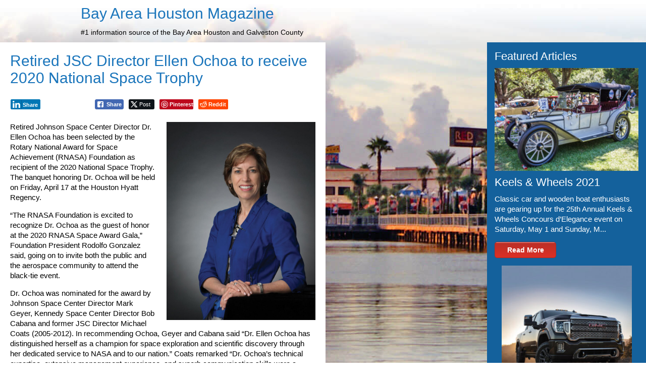

--- FILE ---
content_type: text/html; charset=UTF-8
request_url: http://www.bayareahoustonmag.com/retired-jsc-director-ellen-ochoa-to-receive-2020-national-space-trophy/
body_size: 15059
content:
<!DOCTYPE html><html
lang=en-US><head><style>img.lazy{min-height:1px}</style><link
href=http://www.bayareahoustonmag.com/wp-content/plugins/w3-total-cache/pub/js/lazyload.min.js as=script><link
rel=profile href=https://gmpg.org/xfn/11><meta
http-equiv="Content-Type" content="text/html; charset=UTF-8"><title>Retired JSC Director Ellen Ochoa to receive 2020 National Space Trophy - Bay Area Houston Magazine</title><link
rel=stylesheet href=http://www.bayareahoustonmag.com/wp-content/cache/minify/9e2f0.css media=all><link
rel=pingback href=http://www.bayareahoustonmag.com/xmlrpc.php><meta
name='robots' content='index, follow, max-image-preview:large, max-snippet:-1, max-video-preview:-1'><link
rel=canonical href=http://www.bayareahoustonmag.com/retired-jsc-director-ellen-ochoa-to-receive-2020-national-space-trophy/ ><meta
property="og:locale" content="en_US"><meta
property="og:type" content="article"><meta
property="og:title" content="Retired JSC Director Ellen Ochoa to receive 2020 National Space Trophy - Bay Area Houston Magazine"><meta
property="og:description" content="Retired Johnson Space Center Director Dr. Ellen Ochoa has been selected by the Rotary National Award for Space Achievement (RNASA) Foundation as recipient of the 2020 National Space Trophy. The banquet honoring Dr. Ochoa will be held on Friday, April 17 at the Houston Hyatt Regency."><meta
property="og:url" content="http://www.bayareahoustonmag.com/retired-jsc-director-ellen-ochoa-to-receive-2020-national-space-trophy/"><meta
property="og:site_name" content="Bay Area Houston Magazine"><meta
property="article:published_time" content="2020-02-01T14:38:58+00:00"><meta
property="og:image" content="https://bahm.s3.amazonaws.com/ochoa.jpg"><meta
property="og:image:width" content="900"><meta
property="og:image:height" content="1200"><meta
property="og:image:type" content="image/jpeg"><meta
name="author" content="Brandon Rowan"> <script type=application/ld+json class=yoast-schema-graph>{"@context":"https://schema.org","@graph":[{"@type":"Article","@id":"http://www.bayareahoustonmag.com/retired-jsc-director-ellen-ochoa-to-receive-2020-national-space-trophy/#article","isPartOf":{"@id":"http://www.bayareahoustonmag.com/retired-jsc-director-ellen-ochoa-to-receive-2020-national-space-trophy/"},"author":{"name":"Brandon Rowan","@id":"http://www.bayareahoustonmag.com/#/schema/person/e9e4018ffc28898d2b6d0d9b9d00d1ae"},"headline":"Retired JSC Director Ellen Ochoa to receive 2020 National Space Trophy","datePublished":"2020-02-01T14:38:58+00:00","mainEntityOfPage":{"@id":"http://www.bayareahoustonmag.com/retired-jsc-director-ellen-ochoa-to-receive-2020-national-space-trophy/"},"wordCount":815,"image":{"@id":"http://www.bayareahoustonmag.com/retired-jsc-director-ellen-ochoa-to-receive-2020-national-space-trophy/#primaryimage"},"thumbnailUrl":"https://bahm.s3.amazonaws.com/ochoa.jpg","keywords":["2020 National Space Trophy","Bay Area Houston Magazine","Ellen Ochoa","JSC","National Space Trophy","Retired JSC Director Ellen Ochoa","Retired JSC Director Ellen Ochoa to receive 2020 National Space Trophy"],"articleSection":["Business","Events","News","Slider"],"inLanguage":"en-US"},{"@type":"WebPage","@id":"http://www.bayareahoustonmag.com/retired-jsc-director-ellen-ochoa-to-receive-2020-national-space-trophy/","url":"http://www.bayareahoustonmag.com/retired-jsc-director-ellen-ochoa-to-receive-2020-national-space-trophy/","name":"Retired JSC Director Ellen Ochoa to receive 2020 National Space Trophy - Bay Area Houston Magazine","isPartOf":{"@id":"http://www.bayareahoustonmag.com/#website"},"primaryImageOfPage":{"@id":"http://www.bayareahoustonmag.com/retired-jsc-director-ellen-ochoa-to-receive-2020-national-space-trophy/#primaryimage"},"image":{"@id":"http://www.bayareahoustonmag.com/retired-jsc-director-ellen-ochoa-to-receive-2020-national-space-trophy/#primaryimage"},"thumbnailUrl":"https://bahm.s3.amazonaws.com/ochoa.jpg","datePublished":"2020-02-01T14:38:58+00:00","author":{"@id":"http://www.bayareahoustonmag.com/#/schema/person/e9e4018ffc28898d2b6d0d9b9d00d1ae"},"breadcrumb":{"@id":"http://www.bayareahoustonmag.com/retired-jsc-director-ellen-ochoa-to-receive-2020-national-space-trophy/#breadcrumb"},"inLanguage":"en-US","potentialAction":[{"@type":"ReadAction","target":["http://www.bayareahoustonmag.com/retired-jsc-director-ellen-ochoa-to-receive-2020-national-space-trophy/"]}]},{"@type":"ImageObject","inLanguage":"en-US","@id":"http://www.bayareahoustonmag.com/retired-jsc-director-ellen-ochoa-to-receive-2020-national-space-trophy/#primaryimage","url":"https://bahm.s3.amazonaws.com/ochoa.jpg","contentUrl":"https://bahm.s3.amazonaws.com/ochoa.jpg","width":900,"height":1200},{"@type":"BreadcrumbList","@id":"http://www.bayareahoustonmag.com/retired-jsc-director-ellen-ochoa-to-receive-2020-national-space-trophy/#breadcrumb","itemListElement":[{"@type":"ListItem","position":1,"name":"Home","item":"http://www.bayareahoustonmag.com/"},{"@type":"ListItem","position":2,"name":"Business","item":"http://www.bayareahoustonmag.com/category/business/"},{"@type":"ListItem","position":3,"name":"Retired JSC Director Ellen Ochoa to receive 2020 National Space Trophy"}]},{"@type":"WebSite","@id":"http://www.bayareahoustonmag.com/#website","url":"http://www.bayareahoustonmag.com/","name":"Bay Area Houston Magazine","description":"#1 information source of the Bay Area Houston and Galveston County","potentialAction":[{"@type":"SearchAction","target":{"@type":"EntryPoint","urlTemplate":"http://www.bayareahoustonmag.com/?s={search_term_string}"},"query-input":{"@type":"PropertyValueSpecification","valueRequired":true,"valueName":"search_term_string"}}],"inLanguage":"en-US"},{"@type":"Person","@id":"http://www.bayareahoustonmag.com/#/schema/person/e9e4018ffc28898d2b6d0d9b9d00d1ae","name":"Brandon Rowan","url":"http://www.bayareahoustonmag.com/author/brandon-rowan/"}]}</script> <link
rel=alternate title="oEmbed (JSON)" type=application/json+oembed href="http://www.bayareahoustonmag.com/wp-json/oembed/1.0/embed?url=http%3A%2F%2Fwww.bayareahoustonmag.com%2Fretired-jsc-director-ellen-ochoa-to-receive-2020-national-space-trophy%2F"><link
rel=alternate title="oEmbed (XML)" type=text/xml+oembed href="http://www.bayareahoustonmag.com/wp-json/oembed/1.0/embed?url=http%3A%2F%2Fwww.bayareahoustonmag.com%2Fretired-jsc-director-ellen-ochoa-to-receive-2020-national-space-trophy%2F&#038;format=xml"><style id=wp-img-auto-sizes-contain-inline-css>img:is([sizes=auto i],[sizes^="auto," i]){contain-intrinsic-size:3000px 1500px}</style><style id=classic-theme-styles-inline-css>/*! This file is auto-generated */
.wp-block-button__link{color:#fff;background-color:#32373c;border-radius:9999px;box-shadow:none;text-decoration:none;padding:calc(.667em + 2px) calc(1.333em + 2px);font-size:1.125em}.wp-block-file__button{background:#32373c;color:#fff;text-decoration:none}</style><link
rel=stylesheet href=http://www.bayareahoustonmag.com/wp-content/cache/minify/828f2.css media=all> <script src=http://www.bayareahoustonmag.com/wp-content/cache/minify/d52ed.js defer></script> <link
rel=https://api.w.org/ href=http://www.bayareahoustonmag.com/wp-json/ ><link
rel=alternate title=JSON type=application/json href=http://www.bayareahoustonmag.com/wp-json/wp/v2/posts/17422><link
rel=EditURI type=application/rsd+xml title=RSD href=http://www.bayareahoustonmag.com/xmlrpc.php?rsd><link
rel=shortlink href='http://www.bayareahoustonmag.com/?p=17422'><style media=screen>.simplesocialbuttons.simplesocialbuttons_inline .ssb-fb-like, .simplesocialbuttons.simplesocialbuttons_inline amp-facebook-like{margin: }.simplesocialbuttons.simplesocialbuttons_inline.simplesocial-simple-icons
button{margin: }</style><meta
property="og:title" content="Retired JSC Director Ellen Ochoa to receive 2020 National Space Trophy - Bay Area Houston Magazine"><meta
property="og:type" content="article"><meta
property="og:description" content="Retired Johnson Space Center Director Dr. Ellen Ochoa has been selected by the Rotary National Award for Space Achievement (RNASA) Foundation as recipient of the 2020 National Space Trophy. The banquet honoring Dr. Ochoa will be held on Friday, April 17 at the Houston Hyatt Regency."><meta
property="og:url" content="http://www.bayareahoustonmag.com/retired-jsc-director-ellen-ochoa-to-receive-2020-national-space-trophy/"><meta
property="og:site_name" content="Bay Area Houston Magazine"><meta
property="og:image" content="https://bahm.s3.amazonaws.com/ochoa.jpg"><meta
name="twitter:card" content="summary_large_image"><meta
name="twitter:description" content="Retired Johnson Space Center Director Dr. Ellen Ochoa has been selected by the Rotary National Award for Space Achievement (RNASA) Foundation as recipient of the 2020 National Space Trophy. The banquet honoring Dr. Ochoa will be held on Friday, April 17 at the Houston Hyatt Regency."><meta
name="twitter:title" content="Retired JSC Director Ellen Ochoa to receive 2020 National Space Trophy - Bay Area Houston Magazine"><meta
property="twitter:image" content="https://bahm.s3.amazonaws.com/ochoa.jpg"><style data-context=foundation-flickity-css>/*<![CDATA[*//*! Flickity v2.0.2
http://flickity.metafizzy.co
---------------------------------------------- */
.flickity-enabled{position:relative}.flickity-enabled:focus{outline:0}.flickity-viewport{overflow:hidden;position:relative;height:100%}.flickity-slider{position:absolute;width:100%;height:100%}.flickity-enabled.is-draggable{-webkit-tap-highlight-color:transparent;tap-highlight-color:transparent;-webkit-user-select:none;-moz-user-select:none;-ms-user-select:none;user-select:none}.flickity-enabled.is-draggable .flickity-viewport{cursor:move;cursor:-webkit-grab;cursor:grab}.flickity-enabled.is-draggable .flickity-viewport.is-pointer-down{cursor:-webkit-grabbing;cursor:grabbing}.flickity-prev-next-button{position:absolute;top:50%;width:44px;height:44px;border:none;border-radius:50%;background:#fff;background:hsla(0,0%,100%,.75);cursor:pointer;-webkit-transform:translateY(-50%);transform:translateY(-50%)}.flickity-prev-next-button:hover{background:#fff}.flickity-prev-next-button:focus{outline:0;box-shadow:0 0 0 5px #09f}.flickity-prev-next-button:active{opacity:.6}.flickity-prev-next-button.previous{left:10px}.flickity-prev-next-button.next{right:10px}.flickity-rtl .flickity-prev-next-button.previous{left:auto;right:10px}.flickity-rtl .flickity-prev-next-button.next{right:auto;left:10px}.flickity-prev-next-button:disabled{opacity:.3;cursor:auto}.flickity-prev-next-button
svg{position:absolute;left:20%;top:20%;width:60%;height:60%}.flickity-prev-next-button
.arrow{fill:#333}.flickity-page-dots{position:absolute;width:100%;bottom:-25px;padding:0;margin:0;list-style:none;text-align:center;line-height:1}.flickity-rtl .flickity-page-dots{direction:rtl}.flickity-page-dots
.dot{display:inline-block;width:10px;height:10px;margin:0
8px;background:#333;border-radius:50%;opacity:.25;cursor:pointer}.flickity-page-dots .dot.is-selected{opacity:1}/*]]>*/</style><style data-context=foundation-slideout-css>.slideout-menu{position:fixed;left:0;top:0;bottom:0;right:auto;z-index:0;width:256px;overflow-y:auto;-webkit-overflow-scrolling:touch;display:none}.slideout-menu.pushit-right{left:auto;right:0}.slideout-panel{position:relative;z-index:1;will-change:transform}.slideout-open,.slideout-open .slideout-panel,.slideout-open
body{overflow:hidden}.slideout-open .slideout-menu{display:block}.pushit{display:none}</style><style>.ios7.web-app-mode.has-fixed
header{background-color:rgba(183,27,32,.88)}</style><style id=wp-custom-css>.media-query-small{position:absolute;left:-8597px}.menu-dropdown-toggle{position:absolute;left:-9278px}.submenu-item-hover{position:absolute;left:-22719px}</style><style id=global-styles-inline-css>/*<![CDATA[*/:root{--wp--preset--aspect-ratio--square:1;--wp--preset--aspect-ratio--4-3:4/3;--wp--preset--aspect-ratio--3-4:3/4;--wp--preset--aspect-ratio--3-2:3/2;--wp--preset--aspect-ratio--2-3:2/3;--wp--preset--aspect-ratio--16-9:16/9;--wp--preset--aspect-ratio--9-16:9/16;--wp--preset--color--black:#000;--wp--preset--color--cyan-bluish-gray:#abb8c3;--wp--preset--color--white:#fff;--wp--preset--color--pale-pink:#f78da7;--wp--preset--color--vivid-red:#cf2e2e;--wp--preset--color--luminous-vivid-orange:#ff6900;--wp--preset--color--luminous-vivid-amber:#fcb900;--wp--preset--color--light-green-cyan:#7bdcb5;--wp--preset--color--vivid-green-cyan:#00d084;--wp--preset--color--pale-cyan-blue:#8ed1fc;--wp--preset--color--vivid-cyan-blue:#0693e3;--wp--preset--color--vivid-purple:#9b51e0;--wp--preset--gradient--vivid-cyan-blue-to-vivid-purple:linear-gradient(135deg,rgb(6,147,227) 0%,rgb(155,81,224) 100%);--wp--preset--gradient--light-green-cyan-to-vivid-green-cyan:linear-gradient(135deg,rgb(122,220,180) 0%,rgb(0,208,130) 100%);--wp--preset--gradient--luminous-vivid-amber-to-luminous-vivid-orange:linear-gradient(135deg,rgb(252,185,0) 0%,rgb(255,105,0) 100%);--wp--preset--gradient--luminous-vivid-orange-to-vivid-red:linear-gradient(135deg,rgb(255,105,0) 0%,rgb(207,46,46) 100%);--wp--preset--gradient--very-light-gray-to-cyan-bluish-gray:linear-gradient(135deg,rgb(238,238,238) 0%,rgb(169,184,195) 100%);--wp--preset--gradient--cool-to-warm-spectrum:linear-gradient(135deg,rgb(74,234,220) 0%,rgb(151,120,209) 20%,rgb(207,42,186) 40%,rgb(238,44,130) 60%,rgb(251,105,98) 80%,rgb(254,248,76) 100%);--wp--preset--gradient--blush-light-purple:linear-gradient(135deg,rgb(255,206,236) 0%,rgb(152,150,240) 100%);--wp--preset--gradient--blush-bordeaux:linear-gradient(135deg,rgb(254,205,165) 0%,rgb(254,45,45) 50%,rgb(107,0,62) 100%);--wp--preset--gradient--luminous-dusk:linear-gradient(135deg,rgb(255,203,112) 0%,rgb(199,81,192) 50%,rgb(65,88,208) 100%);--wp--preset--gradient--pale-ocean:linear-gradient(135deg,rgb(255,245,203) 0%,rgb(182,227,212) 50%,rgb(51,167,181) 100%);--wp--preset--gradient--electric-grass:linear-gradient(135deg,rgb(202,248,128) 0%,rgb(113,206,126) 100%);--wp--preset--gradient--midnight:linear-gradient(135deg,rgb(2,3,129) 0%,rgb(40,116,252) 100%);--wp--preset--font-size--small:13px;--wp--preset--font-size--medium:20px;--wp--preset--font-size--large:36px;--wp--preset--font-size--x-large:42px;--wp--preset--spacing--20:0.44rem;--wp--preset--spacing--30:0.67rem;--wp--preset--spacing--40:1rem;--wp--preset--spacing--50:1.5rem;--wp--preset--spacing--60:2.25rem;--wp--preset--spacing--70:3.38rem;--wp--preset--spacing--80:5.06rem;--wp--preset--shadow--natural:6px 6px 9px rgba(0, 0, 0, 0.2);--wp--preset--shadow--deep:12px 12px 50px rgba(0, 0, 0, 0.4);--wp--preset--shadow--sharp:6px 6px 0px rgba(0, 0, 0, 0.2);--wp--preset--shadow--outlined:6px 6px 0px -3px rgb(255, 255, 255), 6px 6px rgb(0, 0, 0);--wp--preset--shadow--crisp:6px 6px 0px rgb(0, 0, 0)}:where(.is-layout-flex){gap:0.5em}:where(.is-layout-grid){gap:0.5em}body .is-layout-flex{display:flex}.is-layout-flex{flex-wrap:wrap;align-items:center}.is-layout-flex>:is(*,div){margin:0}body .is-layout-grid{display:grid}.is-layout-grid>:is(*,div){margin:0}:where(.wp-block-columns.is-layout-flex){gap:2em}:where(.wp-block-columns.is-layout-grid){gap:2em}:where(.wp-block-post-template.is-layout-flex){gap:1.25em}:where(.wp-block-post-template.is-layout-grid){gap:1.25em}.has-black-color{color:var(--wp--preset--color--black) !important}.has-cyan-bluish-gray-color{color:var(--wp--preset--color--cyan-bluish-gray) !important}.has-white-color{color:var(--wp--preset--color--white) !important}.has-pale-pink-color{color:var(--wp--preset--color--pale-pink) !important}.has-vivid-red-color{color:var(--wp--preset--color--vivid-red) !important}.has-luminous-vivid-orange-color{color:var(--wp--preset--color--luminous-vivid-orange) !important}.has-luminous-vivid-amber-color{color:var(--wp--preset--color--luminous-vivid-amber) !important}.has-light-green-cyan-color{color:var(--wp--preset--color--light-green-cyan) !important}.has-vivid-green-cyan-color{color:var(--wp--preset--color--vivid-green-cyan) !important}.has-pale-cyan-blue-color{color:var(--wp--preset--color--pale-cyan-blue) !important}.has-vivid-cyan-blue-color{color:var(--wp--preset--color--vivid-cyan-blue) !important}.has-vivid-purple-color{color:var(--wp--preset--color--vivid-purple) !important}.has-black-background-color{background-color:var(--wp--preset--color--black) !important}.has-cyan-bluish-gray-background-color{background-color:var(--wp--preset--color--cyan-bluish-gray) !important}.has-white-background-color{background-color:var(--wp--preset--color--white) !important}.has-pale-pink-background-color{background-color:var(--wp--preset--color--pale-pink) !important}.has-vivid-red-background-color{background-color:var(--wp--preset--color--vivid-red) !important}.has-luminous-vivid-orange-background-color{background-color:var(--wp--preset--color--luminous-vivid-orange) !important}.has-luminous-vivid-amber-background-color{background-color:var(--wp--preset--color--luminous-vivid-amber) !important}.has-light-green-cyan-background-color{background-color:var(--wp--preset--color--light-green-cyan) !important}.has-vivid-green-cyan-background-color{background-color:var(--wp--preset--color--vivid-green-cyan) !important}.has-pale-cyan-blue-background-color{background-color:var(--wp--preset--color--pale-cyan-blue) !important}.has-vivid-cyan-blue-background-color{background-color:var(--wp--preset--color--vivid-cyan-blue) !important}.has-vivid-purple-background-color{background-color:var(--wp--preset--color--vivid-purple) !important}.has-black-border-color{border-color:var(--wp--preset--color--black) !important}.has-cyan-bluish-gray-border-color{border-color:var(--wp--preset--color--cyan-bluish-gray) !important}.has-white-border-color{border-color:var(--wp--preset--color--white) !important}.has-pale-pink-border-color{border-color:var(--wp--preset--color--pale-pink) !important}.has-vivid-red-border-color{border-color:var(--wp--preset--color--vivid-red) !important}.has-luminous-vivid-orange-border-color{border-color:var(--wp--preset--color--luminous-vivid-orange) !important}.has-luminous-vivid-amber-border-color{border-color:var(--wp--preset--color--luminous-vivid-amber) !important}.has-light-green-cyan-border-color{border-color:var(--wp--preset--color--light-green-cyan) !important}.has-vivid-green-cyan-border-color{border-color:var(--wp--preset--color--vivid-green-cyan) !important}.has-pale-cyan-blue-border-color{border-color:var(--wp--preset--color--pale-cyan-blue) !important}.has-vivid-cyan-blue-border-color{border-color:var(--wp--preset--color--vivid-cyan-blue) !important}.has-vivid-purple-border-color{border-color:var(--wp--preset--color--vivid-purple) !important}.has-vivid-cyan-blue-to-vivid-purple-gradient-background{background:var(--wp--preset--gradient--vivid-cyan-blue-to-vivid-purple) !important}.has-light-green-cyan-to-vivid-green-cyan-gradient-background{background:var(--wp--preset--gradient--light-green-cyan-to-vivid-green-cyan) !important}.has-luminous-vivid-amber-to-luminous-vivid-orange-gradient-background{background:var(--wp--preset--gradient--luminous-vivid-amber-to-luminous-vivid-orange) !important}.has-luminous-vivid-orange-to-vivid-red-gradient-background{background:var(--wp--preset--gradient--luminous-vivid-orange-to-vivid-red) !important}.has-very-light-gray-to-cyan-bluish-gray-gradient-background{background:var(--wp--preset--gradient--very-light-gray-to-cyan-bluish-gray) !important}.has-cool-to-warm-spectrum-gradient-background{background:var(--wp--preset--gradient--cool-to-warm-spectrum) !important}.has-blush-light-purple-gradient-background{background:var(--wp--preset--gradient--blush-light-purple) !important}.has-blush-bordeaux-gradient-background{background:var(--wp--preset--gradient--blush-bordeaux) !important}.has-luminous-dusk-gradient-background{background:var(--wp--preset--gradient--luminous-dusk) !important}.has-pale-ocean-gradient-background{background:var(--wp--preset--gradient--pale-ocean) !important}.has-electric-grass-gradient-background{background:var(--wp--preset--gradient--electric-grass) !important}.has-midnight-gradient-background{background:var(--wp--preset--gradient--midnight) !important}.has-small-font-size{font-size:var(--wp--preset--font-size--small) !important}.has-medium-font-size{font-size:var(--wp--preset--font-size--medium) !important}.has-large-font-size{font-size:var(--wp--preset--font-size--large) !important}.has-x-large-font-size{font-size:var(--wp--preset--font-size--x-large) !important}/*]]>*/</style></head><body
class="wp-singular post-template-default single single-post postid-17422 single-format-standard wp-theme-bay-group-media"><div
id=page><div
id=header role=banner><div
id=headerimg><h1><a
href=http://www.bayareahoustonmag.com/ >Bay Area Houston Magazine</a></h1><div
class=description>#1 information source of the Bay Area Houston and Galveston County</div></div></div><hr><div
id=primary class=group><div
id=content><article
class="post-17422 post type-post status-publish format-standard has-post-thumbnail hentry category-business category-events category-news category-slider tag-2020-national-space-trophy tag-bay-area-houston-magazine tag-ellen-ochoa tag-jsc tag-national-space-trophy tag-retired-jsc-director-ellen-ochoa tag-retired-jsc-director-ellen-ochoa-to-receive-2020-national-space-trophy" id=post-17422><h2 class="entry_title">Retired JSC Director Ellen Ochoa to receive 2020 National Space Trophy</h2><div
class=entry><div
class="simplesocialbuttons simplesocial-simple-icons simplesocialbuttons_inline simplesocialbuttons-align-centered post-17422 post  simplesocialbuttons-inline-no-animation">
<button
class=ssb_fbshare-icon  rel=nofollow  target=_blank  aria-label="Facebook Share" data-href="https://www.facebook.com/sharer/sharer.php?u=http://www.bayareahoustonmag.com/retired-jsc-director-ellen-ochoa-to-receive-2020-national-space-trophy/" onClick="javascript:window.open(this.dataset.href, '', 'menubar=no,toolbar=no,resizable=yes,scrollbars=yes,height=600,width=600');return false;">
<span
class=icon><svg
xmlns=http://www.w3.org/2000/svg viewBox="0 0 16 16" class=_1pbq color=#ffffff><path
fill=#ffffff fill-rule=evenodd class=icon d="M8 14H3.667C2.733 13.9 2 13.167 2 12.233V3.667A1.65 1.65 0 0 1 3.667 2h8.666A1.65 1.65 0 0 1 14 3.667v8.566c0 .934-.733 1.667-1.667 1.767H10v-3.967h1.3l.7-2.066h-2V6.933c0-.466.167-.9.867-.9H12v-1.8c.033 0-.933-.266-1.533-.266-1.267 0-2.434.7-2.467 2.133v1.867H6v2.066h2V14z"></path></svg></span>
<span
class=simplesocialtxt>Share </span> </button>
<button
class=ssb_tweet-icon  rel=nofollow  target=_blank  aria-label="Twitter Share" data-href="https://twitter.com/intent/tweet?text=Retired+JSC+Director+Ellen+Ochoa+to+receive+2020+National+Space+Trophy&url=http://www.bayareahoustonmag.com/retired-jsc-director-ellen-ochoa-to-receive-2020-national-space-trophy/" onClick="javascript:window.open(this.dataset.href, '', 'menubar=no,toolbar=no,resizable=yes,scrollbars=yes,height=600,width=600');return false;">
<span
class=icon><svg
viewBox="0 0 16 14" fill=none xmlns=http://www.w3.org/2000/svg><path
d="M4.9 0H0L5.782 7.7098L0.315 14H2.17L6.6416 8.8557L10.5 14H15.4L9.3744 5.9654L14.56 0H12.705L8.5148 4.8202L4.9 0ZM11.2 12.6L2.8 1.4H4.2L12.6 12.6H11.2Z" fill=#fff /></svg></span><i
class=simplesocialtxt>Post </i></button>
<button
class=ssb_pinterest-icon  rel=nofollow  target=_blank  aria-label="Pinterest Share" data-href="https://www.pinterest.com/pin/create/button/?amp=1&guid=zoPaVezhUTzd&url=http://www.bayareahoustonmag.com/retired-jsc-director-ellen-ochoa-to-receive-2020-national-space-trophy/"  onClick="var e=document.createElement('script');e.setAttribute('type','text/javascript');e.setAttribute('charset','UTF-8');e.setAttribute('src','//assets.pinterest.com/js/pinmarklet.js?r='+Math.random()*99999999);document.body.appendChild(e);return false;">
<span
class=icon> <svg
xmlns=http://www.w3.org/2000/svg height=30px width=30px viewBox="-1 -1 31 31"><g><path
d="M29.449,14.662 C29.449,22.722 22.868,29.256 14.75,29.256 C6.632,29.256 0.051,22.722 0.051,14.662 C0.051,6.601 6.632,0.067 14.75,0.067 C22.868,0.067 29.449,6.601 29.449,14.662" fill=#fff stroke=#fff stroke-width=1></path><path
d="M14.733,1.686 C7.516,1.686 1.665,7.495 1.665,14.662 C1.665,20.159 5.109,24.854 9.97,26.744 C9.856,25.718 9.753,24.143 10.016,23.022 C10.253,22.01 11.548,16.572 11.548,16.572 C11.548,16.572 11.157,15.795 11.157,14.646 C11.157,12.842 12.211,11.495 13.522,11.495 C14.637,11.495 15.175,12.326 15.175,13.323 C15.175,14.436 14.462,16.1 14.093,17.643 C13.785,18.935 14.745,19.988 16.028,19.988 C18.351,19.988 20.136,17.556 20.136,14.046 C20.136,10.939 17.888,8.767 14.678,8.767 C10.959,8.767 8.777,11.536 8.777,14.398 C8.777,15.513 9.21,16.709 9.749,17.359 C9.856,17.488 9.872,17.6 9.84,17.731 C9.741,18.141 9.52,19.023 9.477,19.203 C9.42,19.44 9.288,19.491 9.04,19.376 C7.408,18.622 6.387,16.252 6.387,14.349 C6.387,10.256 9.383,6.497 15.022,6.497 C19.555,6.497 23.078,9.705 23.078,13.991 C23.078,18.463 20.239,22.062 16.297,22.062 C14.973,22.062 13.728,21.379 13.302,20.572 C13.302,20.572 12.647,23.05 12.488,23.657 C12.193,24.784 11.396,26.196 10.863,27.058 C12.086,27.434 13.386,27.637 14.733,27.637 C21.95,27.637 27.801,21.828 27.801,14.662 C27.801,7.495 21.95,1.686 14.733,1.686" fill=#bd081c></path></g></svg> </span>
<span
class=simplesocialtxt>Pinterest</span> </button>
<button
class=ssb_reddit-icon  rel=nofollow  target=_blank  aria-label="Reddit Share" data-href="https://reddit.com/submit?url=http://www.bayareahoustonmag.com/retired-jsc-director-ellen-ochoa-to-receive-2020-national-space-trophy/&title=Retired+JSC+Director+Ellen+Ochoa+to+receive+2020+National+Space+Trophy" onClick="javascript:window.open(this.dataset.href, '', 'menubar=no,toolbar=no,resizable=yes,scrollbars=yes,height=600,width=600');return false;">
<span
class=icon> <svg
version=1.1 id=Capa_1 xmlns=http://www.w3.org/2000/svg xmlns:xlink=http://www.w3.org/1999/xlink x=0px y=0px
width=430.117px height=430.117px viewBox="0 0 430.117 430.117" style="enable-background:new 0 0 430.117 430.117;"
xml:space=preserve> <g> <path
id=reddit d="M307.523,231.062c1.11,2.838,1.614,5.769,1.614,8.681c0,5.862-2.025,11.556-5.423,16.204 c-3.36,4.593-8.121,8.158-13.722,9.727h0.01c-0.047,0.019-0.094,0.019-0.117,0.037c-0.023,0-0.061,0.019-0.079,0.019 c-2.623,0.896-5.312,1.316-7.98,1.316c-6.254,0-12.396-2.254-17.306-6.096c-4.872-3.826-8.56-9.324-9.717-15.845h-0.01 c0-0.019,0-0.042-0.009-0.069c0-0.019,0-0.038-0.019-0.065h0.019c-0.364-1.681-0.551-3.36-0.551-5.021 c0-5.647,1.923-11.07,5.097-15.551c3.164-4.453,7.626-7.99,12.848-9.811c0.019,0,0.038-0.01,0.038-0.01 c0.027,0,0.027-0.027,0.051-0.027c2.954-1.092,6.072-1.639,9.157-1.639c5.619,0,11.154,1.704,15.821,4.821 c4.611,3.066,8.354,7.561,10.23,13.143c0.019,0.037,0.019,0.07,0.037,0.103c0,0.037,0.019,0.057,0.037,0.084H307.523z M290.329,300.349c-2.202-1.428-4.751-2.291-7.448-2.291c-2.175,0-4.434,0.621-6.445,1.955l0,0 c-19.004,11.342-41.355,17.558-63.547,17.558c-16.65,0-33.199-3.514-48.192-10.879l-0.077-0.037l-0.075-0.028 c-2.261-0.924-4.837-2.889-7.647-4.76c-1.428-0.925-2.919-1.844-4.574-2.521c-1.633-0.695-3.447-1.181-5.386-1.181 c-1.605,0-3.292,0.359-4.957,1.115c-0.086,0.033-0.168,0.065-0.252,0.098h0.009c-2.616,0.999-4.66,2.829-5.974,4.994 c-1.372,2.23-2.046,4.826-2.046,7.411c0,2.334,0.551,4.667,1.691,6.786c1.085,2.007,2.754,3.762,4.938,4.938 c21.429,14.454,46.662,21.002,71.992,20.979c22.838,0,45.814-5.287,66.27-14.911l0.107-0.065l0.103-0.056 c2.697-1.597,6.282-3.029,9.661-5.115c1.671-1.064,3.304-2.296,4.704-3.897c1.4-1.591,2.525-3.551,3.16-5.875v-0.01 c0.266-1.026,0.392-2.025,0.392-3.024c0-1.899-0.467-3.701-1.241-5.32C294.361,303.775,292.504,301.778,290.329,300.349z M139.875,265.589c0.037,0,0.086,0.014,0.128,0.037c2.735,0.999,5.554,1.493,8.345,1.493c6.963,0,13.73-2.852,18.853-7.5 c5.115-4.662,8.618-11.257,8.618-18.775c0-0.196,0-0.392-0.009-0.625c0.019-0.336,0.028-0.705,0.028-1.083 c0-7.458-3.456-14.08-8.522-18.762c-5.085-4.686-11.836-7.551-18.825-7.551c-1.867,0-3.769,0.219-5.628,0.653 c-0.028,0-0.049,0.009-0.077,0.009c0,0-0.019,0-0.028,0c-9.252,1.937-17.373,8.803-20.37,18.248l0,0v0.01 c0,0.019-0.009,0.037-0.009,0.037c-0.861,2.586-1.262,5.255-1.262,7.896c0,5.787,1.913,11.426,5.211,16.064 c3.269,4.56,7.894,8.145,13.448,9.819C139.816,265.561,139.835,265.571,139.875,265.589z M430.033,198.094v0.038 c0.066,0.94,0.084,1.878,0.084,2.81c0,10.447-3.351,20.493-8.941,29.016c-5.218,7.976-12.414,14.649-20.703,19.177 c0.532,4.158,0.84,8.349,0.84,12.526c-0.01,22.495-7.766,44.607-21.272,62.329v0.009h-0.028 c-24.969,33.216-63.313,52.804-102.031,62.684h-0.01l-0.027,0.023c-20.647,5.013-41.938,7.574-63.223,7.574 c-31.729,0-63.433-5.722-93.018-17.585l-0.009-0.028h-0.028c-30.672-12.643-59.897-32.739-77.819-62.184 c-9.642-15.71-14.935-34.141-14.935-52.659c0-4.19,0.283-8.387,0.843-12.536c-8.072-4.545-15.063-10.99-20.255-18.687 c-5.542-8.266-9.056-17.95-9.5-28.187v-0.04v-0.037v-0.082c0.009-14.337,6.237-27.918,15.915-37.932 c9.677-10.011,22.896-16.554,37.075-16.554c0.196,0,0.392,0,0.588,0c1.487-0.101,2.987-0.159,4.488-0.159 c7.122,0,14.26,1.153,21.039,3.752l0.037,0.028l0.038,0.012c5.787,2.437,11.537,5.377,16.662,9.449 c1.661-0.871,3.472-1.851,5.504-2.625c31.064-18.395,67.171-25.491,102.358-27.538c0.306-17.431,2.448-35.68,10.949-51.65 c7.08-13.269,19.369-23.599,34-27.179l0.061-0.03l0.079-0.009c5.573-1.078,11.192-1.575,16.774-1.575 c14.869,0,29.561,3.521,43.31,9.017c6.086-9.185,14.776-16.354,24.97-20.375l0.098-0.056l0.098-0.037 c5.983-1.864,12.303-2.954,18.646-2.954c6.692,0,13.437,1.223,19.756,4.046v-0.023c0.009,0.023,0.019,0.023,0.019,0.023 c0.047,0.016,0.084,0.044,0.116,0.044c9.059,3.489,16.727,9.937,22.164,17.95c5.442,8.048,8.644,17.688,8.644,27.599 c0,1.827-0.103,3.657-0.317,5.489l-0.019,0.037c0,0.028,0,0.068-0.01,0.096c-1.063,12.809-7.551,24.047-16.736,32.063 c-9.24,8.048-21.207,12.909-33.49,12.909c-1.97,0-3.958-0.11-5.937-0.374c-12.182-0.931-23.541-6.826-31.886-15.595 c-8.373-8.755-13.768-20.453-13.768-33.08c0-0.611,0.056-1.237,0.074-1.843c-11.435-5.092-23.578-9.316-35.646-9.306 c-1.746,0-3.491,0.096-5.237,0.273h-0.019c-9.035,0.871-17.436,6.566-21.506,14.757v0.009v0.028 c-6.179,12.034-7.411,26.101-7.598,40.064c34.639,2.259,69.483,10.571,100.043,28.138h0.047l0.438,0.259 c0.579,0.343,1.652,0.931,2.623,1.449c2.101-1.704,4.322-3.456,6.856-4.966c9.264-6.17,20.241-9.238,31.223-9.238 c4.872,0,9.749,0.621,14.481,1.834h0.019l0.196,0.058c0.07,0.01,0.121,0.033,0.178,0.033v0.009 c11.183,2.845,21.3,9.267,28.917,17.927c7.612,8.674,12.731,19.648,13.73,31.561v0.025H430.033z M328.002,84.733 c0,0.469,0.01,0.95,0.057,1.44v0.028v0.056c0.224,6.018,3.065,11.619,7.383,15.756c4.34,4.14,10.1,6.702,15.942,6.725h0.08h0.079 c0.42,0.033,0.85,0.033,1.26,0.033c5.899,0.009,11.752-2.532,16.148-6.655c4.405-4.144,7.309-9.78,7.542-15.849l0.009-0.028v-0.037 c0.038-0.464,0.057-0.903,0.057-1.377c0-6.247-2.922-12.202-7.496-16.612c-4.555-4.406-10.688-7.136-16.735-7.12 c-1.951,0-3.884,0.266-5.778,0.854l-0.065,0.005l-0.056,0.023c-4.984,1.295-9.656,4.368-13.012,8.449 C330.046,74.486,328.002,79.508,328.002,84.733z M72.312,177.578c-4.63-2.156-9.418-3.696-14.15-3.676 c-0.794,0-1.597,0.047-2.39,0.133h-0.11l-0.11,0.014c-6.795,0.187-13.653,3.15-18.801,7.899 c-5.152,4.732-8.559,11.122-8.821,18.167v0.065l-0.012,0.058c-0.046,0.57-0.065,1.137-0.065,1.683 c0,4.345,1.333,8.545,3.593,12.368c1.673,2.847,3.867,5.441,6.348,7.701C45.735,204.602,58.142,189.845,72.312,177.578z M374.066,262.635c0-15.5-5.592-31.069-14.646-43.604c-18.053-25.119-46.055-41.502-75.187-50.636l-0.205-0.072 c-5.592-1.715-11.238-3.234-16.933-4.534c-17.025-3.876-34.48-5.806-51.917-5.806c-23.414,0-46.827,3.465-69.245,10.379 c-29.125,9.243-57.221,25.51-75.233,50.71v0.019c-9.129,12.587-14.475,28.208-14.475,43.763c0,5.727,0.716,11.453,2.23,17.025 l0.019,0.01c3.278,12.508,9.689,23.671,17.989,33.393c8.295,9.745,18.472,18.058,29.176,24.839c2.371,1.47,4.751,2.87,7.187,4.237 c31.094,17.356,66.898,24.964,102.445,24.964c6.012,0,12.06-0.214,18.033-0.644c35.797-2.959,71.742-13.525,100.8-35.115 l0.01-0.023c9.25-6.837,17.818-15.112,24.595-24.525c6.805-9.418,11.789-19.947,14.002-31.382V275.6l0.009-0.01 C373.627,271.32,374.066,266.985,374.066,262.635z M402.32,200.95c-0.009-3.762-0.868-7.507-2.753-11l-0.047-0.044l-0.019-0.056 c-2.521-5.19-6.479-9.11-11.248-11.782c-4.77-2.69-10.352-4.056-15.952-4.056c-5.063,0-10.1,1.132-14.57,3.379 c14.216,12.344,26.687,27.179,34.746,44.636c2.595-2.259,4.808-5.018,6.464-8.084C401.098,209.92,402.32,205.405,402.32,200.95z"/></svg></span>
<span
class=simplesocialtxt>reddit </span></button>
<button
class=ssb_linkedin-icon  rel=nofollow  target=_blank  aria-label="LinkedIn Share" data-href="https://www.linkedin.com/sharing/share-offsite/?url=http://www.bayareahoustonmag.com/retired-jsc-director-ellen-ochoa-to-receive-2020-national-space-trophy/" onClick="javascript:window.open(this.dataset.href, '', 'menubar=no,toolbar=no,resizable=yes,scrollbars=yes,height=600,width=600');return false;" >
<span
class=icon> <svg
version=1.1 id=Layer_1 xmlns=http://www.w3.org/2000/svg xmlns:xlink=http://www.w3.org/1999/xlink x=0px y=0px width=15px height=14.1px viewBox="-301.4 387.5 15 14.1" enable-background="new -301.4 387.5 15 14.1" xml:space=preserve> <g
id=XMLID_398_> <path
id=XMLID_399_ fill=#FFFFFF d="M-296.2,401.6c0-3.2,0-6.3,0-9.5h0.1c1,0,2,0,2.9,0c0.1,0,0.1,0,0.1,0.1c0,0.4,0,0.8,0,1.2 c0.1-0.1,0.2-0.3,0.3-0.4c0.5-0.7,1.2-1,2.1-1.1c0.8-0.1,1.5,0,2.2,0.3c0.7,0.4,1.2,0.8,1.5,1.4c0.4,0.8,0.6,1.7,0.6,2.5 c0,1.8,0,3.6,0,5.4v0.1c-1.1,0-2.1,0-3.2,0c0-0.1,0-0.1,0-0.2c0-1.6,0-3.2,0-4.8c0-0.4,0-0.8-0.2-1.2c-0.2-0.7-0.8-1-1.6-1 c-0.8,0.1-1.3,0.5-1.6,1.2c-0.1,0.2-0.1,0.5-0.1,0.8c0,1.7,0,3.4,0,5.1c0,0.2,0,0.2-0.2,0.2c-1,0-1.9,0-2.9,0 C-296.1,401.6-296.2,401.6-296.2,401.6z"/> <path
id=XMLID_400_ fill=#FFFFFF d="M-298,401.6L-298,401.6c-1.1,0-2.1,0-3,0c-0.1,0-0.1,0-0.1-0.1c0-3.1,0-6.1,0-9.2 c0-0.1,0-0.1,0.1-0.1c1,0,2,0,2.9,0h0.1C-298,395.3-298,398.5-298,401.6z"/> <path
id=XMLID_401_ fill=#FFFFFF d="M-299.6,390.9c-0.7-0.1-1.2-0.3-1.6-0.8c-0.5-0.8-0.2-2.1,1-2.4c0.6-0.2,1.2-0.1,1.8,0.2 c0.5,0.4,0.7,0.9,0.6,1.5c-0.1,0.7-0.5,1.1-1.1,1.3C-299.1,390.8-299.4,390.8-299.6,390.9L-299.6,390.9z"/> </g> </svg> </span>
<span
class=simplesocialtxt>Share</span> </button><div
class="fb-like ssb-fb-like" aria-label="Facebook Like" data-href=http://www.bayareahoustonmag.com/retired-jsc-director-ellen-ochoa-to-receive-2020-national-space-trophy/ data-layout=button_count data-action=like data-size=small data-show-faces=false data-share=false></div></div><p><img
fetchpriority=high decoding=async class="alignright  wp-image-17423 lazy" src="data:image/svg+xml,%3Csvg%20xmlns='http://www.w3.org/2000/svg'%20viewBox='0%200%20295%20393'%3E%3C/svg%3E" data-src=https://bahm.s3.amazonaws.com/ochoa-768x1024.jpg alt width=295 height=393 data-srcset="https://bahm.s3.amazonaws.com/ochoa-225x300.jpg 225w, https://bahm.s3.amazonaws.com/ochoa-768x1024.jpg 768w, https://bahm.s3.amazonaws.com/ochoa.jpg 900w" data-sizes="(max-width: 295px) 100vw, 295px">Retired Johnson Space Center Director Dr. Ellen Ochoa has been selected by the Rotary National Award for Space Achievement (RNASA) Foundation as recipient of the 2020 National Space Trophy. The banquet honoring Dr. Ochoa will be held on Friday, April 17 at the Houston Hyatt Regency.</p><p>“The RNASA Foundation is excited to recognize Dr. Ochoa as the guest of honor at the 2020 RNASA Space Award Gala,” Foundation President Rodolfo Gonzalez said, going on to invite both the public and the aerospace community to attend the black-tie event.</p><p>Dr. Ochoa was nominated for the award by Johnson Space Center Director Mark Geyer, Kennedy Space Center Director Bob Cabana and former JSC Director Michael Coats (2005-2012). In recommending Ochoa, Geyer and Cabana said “Dr. Ellen Ochoa has distinguished herself as a champion for space exploration and scientific discovery through her dedicated service to NASA and to our nation.” Coats remarked “Dr. Ochoa’s technical expertise, extensive management experience, and superb communication skills were a perfect fit for her job as JSC director. She is an exceptional leader and a role model for young women everywhere.”</p><p>Ochoa said she feels “…beyond astonishment, I mainly feel an overwhelming sense of gratitude and affection for all of the amazing human space flight team members that I had the honor of working with for 30 years.  I’m looking forward to seeing my colleagues and friends – and honoring the Stellar award winners – at the RNASA event!”</p><p>Ochoa began her three-decade long career as a research engineer at Sandia National Laboratories and NASA Ames Research Center. She has three patents in the area of optical information processing and numerous publications in technical journals. Selected to join the Astronaut Corps in 1990, she subsequently flew on four space shuttle missions. She served as mission specialist during her first flight aboard STS-56 in 1993 and payload commander for STS-66 in 1994. Both missions focused on the effects of solar activity on Earth’s environment. She went on to serve as mission specialist and flight engineer for STS-96, the first mission to dock with the ISS, and STS-110, which was the first mission to use the International Space Station’s robotic arm. All told, she logged nearly 1,000 hours in space.</p><p>Ochoa was appointed JSC’s deputy director of flight crew operations in 2002 before being promoted to director in 2006. In 2007, she was named deputy director of JSC where she stayed until her appointment as JSC’s 11th director in 2013.</p><p>For five and a half years, Dr. Ochoa expertly managed a workforce of over 10,000 civil servants and an annual budget in excess of $4.5 billion. She championed ISS research opportunities for worldwide customers, oversaw the first successful test flight of the Orion spacecraft, and worked tirelessly to develop the Commercial Crew Program, an effort to build commercial partnerships which has created lasting impacts for NASA’s future endeavors.</p><p>As the first female Hispanic astronaut and JSC’s first Hispanic director, Dr. Ochoa takes great pride in inspiring young audiences about the importance of science, technology, engineering, and math curriculum (STEM). She has given hundreds of presentations across the country and has served as a role model for thousands of students. She has six schools named after her, several books written about her, and has been profiled in textbooks and on websites geared toward encouraging females and minorities to pursue technical fields.</p><p>Dr. Ochoa earned her Bachelor of Science degree in Physics from San Diego State University in 1980 and a Master of Science degree and Doctorate in Electrical Engineering from Stanford University in 1981 and 1985. She has earned numerous accolades during her 30-year career including NASA’s Distinguished Service Medal and four Space Flight Medals. She is a Fellow of the American Association for the Advancement of Science, the American Institute for Aeronautics and Astronautics, the National Academy of Inventors and the Optical Society of America and she has been inducted into the Astronaut Hall of Fame, the California Hall of Fame and the International Air &amp; Space Hall of Fame.</p><p>Dr. Ochoa retired from the federal government in 2018 and now serves as vice chair for the National Science Board, among other activities.</p><p>For tickets to RNASA’s 34th annual Space Awards Gala, visit www.rnasa.org/tables.html to reserve your table for the RNASA Banquet and find information about sponsorships and tickets. To reserve a room at the Houston Hyatt Regency, visit www.rnasa.org/houston.html or call 713-654-1234 and request the RNASA group rate.</p><p>About RNASA: The Rotary National Award for Space Achievement (RNASA) Foundation was founded by the Space Center Rotary Club of Houston, Texas, in 1985 to organize and coordinate an annual event to recognize outstanding achievements in space and create greater public awareness of the benefits of space exploration. The nonprofit Foundation presents the National Space Trophy and Stellar Awards each year. The RNASA website is <a
href=http://www.rnasa.org/ >www.rnasa.org/</a>.</p><div
class="simplesocialbuttons simplesocial-simple-icons simplesocialbuttons_inline simplesocialbuttons-align-centered post-17422 post  simplesocialbuttons-inline-no-animation">
<button
class=ssb_fbshare-icon  rel=nofollow  target=_blank  aria-label="Facebook Share" data-href="https://www.facebook.com/sharer/sharer.php?u=http://www.bayareahoustonmag.com/retired-jsc-director-ellen-ochoa-to-receive-2020-national-space-trophy/" onClick="javascript:window.open(this.dataset.href, '', 'menubar=no,toolbar=no,resizable=yes,scrollbars=yes,height=600,width=600');return false;">
<span
class=icon><svg
xmlns=http://www.w3.org/2000/svg viewBox="0 0 16 16" class=_1pbq color=#ffffff><path
fill=#ffffff fill-rule=evenodd class=icon d="M8 14H3.667C2.733 13.9 2 13.167 2 12.233V3.667A1.65 1.65 0 0 1 3.667 2h8.666A1.65 1.65 0 0 1 14 3.667v8.566c0 .934-.733 1.667-1.667 1.767H10v-3.967h1.3l.7-2.066h-2V6.933c0-.466.167-.9.867-.9H12v-1.8c.033 0-.933-.266-1.533-.266-1.267 0-2.434.7-2.467 2.133v1.867H6v2.066h2V14z"></path></svg></span>
<span
class=simplesocialtxt>Share </span> </button>
<button
class=ssb_tweet-icon  rel=nofollow  target=_blank  aria-label="Twitter Share" data-href="https://twitter.com/intent/tweet?text=Retired+JSC+Director+Ellen+Ochoa+to+receive+2020+National+Space+Trophy&url=http://www.bayareahoustonmag.com/retired-jsc-director-ellen-ochoa-to-receive-2020-national-space-trophy/" onClick="javascript:window.open(this.dataset.href, '', 'menubar=no,toolbar=no,resizable=yes,scrollbars=yes,height=600,width=600');return false;">
<span
class=icon><svg
viewBox="0 0 16 14" fill=none xmlns=http://www.w3.org/2000/svg><path
d="M4.9 0H0L5.782 7.7098L0.315 14H2.17L6.6416 8.8557L10.5 14H15.4L9.3744 5.9654L14.56 0H12.705L8.5148 4.8202L4.9 0ZM11.2 12.6L2.8 1.4H4.2L12.6 12.6H11.2Z" fill=#fff /></svg></span><i
class=simplesocialtxt>Post </i></button>
<button
class=ssb_pinterest-icon  rel=nofollow  target=_blank  aria-label="Pinterest Share" data-href="https://www.pinterest.com/pin/create/button/?amp=1&guid=zoPaVezhUTzd&url=http://www.bayareahoustonmag.com/retired-jsc-director-ellen-ochoa-to-receive-2020-national-space-trophy/"  onClick="var e=document.createElement('script');e.setAttribute('type','text/javascript');e.setAttribute('charset','UTF-8');e.setAttribute('src','//assets.pinterest.com/js/pinmarklet.js?r='+Math.random()*99999999);document.body.appendChild(e);return false;">
<span
class=icon> <svg
xmlns=http://www.w3.org/2000/svg height=30px width=30px viewBox="-1 -1 31 31"><g><path
d="M29.449,14.662 C29.449,22.722 22.868,29.256 14.75,29.256 C6.632,29.256 0.051,22.722 0.051,14.662 C0.051,6.601 6.632,0.067 14.75,0.067 C22.868,0.067 29.449,6.601 29.449,14.662" fill=#fff stroke=#fff stroke-width=1></path><path
d="M14.733,1.686 C7.516,1.686 1.665,7.495 1.665,14.662 C1.665,20.159 5.109,24.854 9.97,26.744 C9.856,25.718 9.753,24.143 10.016,23.022 C10.253,22.01 11.548,16.572 11.548,16.572 C11.548,16.572 11.157,15.795 11.157,14.646 C11.157,12.842 12.211,11.495 13.522,11.495 C14.637,11.495 15.175,12.326 15.175,13.323 C15.175,14.436 14.462,16.1 14.093,17.643 C13.785,18.935 14.745,19.988 16.028,19.988 C18.351,19.988 20.136,17.556 20.136,14.046 C20.136,10.939 17.888,8.767 14.678,8.767 C10.959,8.767 8.777,11.536 8.777,14.398 C8.777,15.513 9.21,16.709 9.749,17.359 C9.856,17.488 9.872,17.6 9.84,17.731 C9.741,18.141 9.52,19.023 9.477,19.203 C9.42,19.44 9.288,19.491 9.04,19.376 C7.408,18.622 6.387,16.252 6.387,14.349 C6.387,10.256 9.383,6.497 15.022,6.497 C19.555,6.497 23.078,9.705 23.078,13.991 C23.078,18.463 20.239,22.062 16.297,22.062 C14.973,22.062 13.728,21.379 13.302,20.572 C13.302,20.572 12.647,23.05 12.488,23.657 C12.193,24.784 11.396,26.196 10.863,27.058 C12.086,27.434 13.386,27.637 14.733,27.637 C21.95,27.637 27.801,21.828 27.801,14.662 C27.801,7.495 21.95,1.686 14.733,1.686" fill=#bd081c></path></g></svg> </span>
<span
class=simplesocialtxt>Pinterest</span> </button>
<button
class=ssb_reddit-icon  rel=nofollow  target=_blank  aria-label="Reddit Share" data-href="https://reddit.com/submit?url=http://www.bayareahoustonmag.com/retired-jsc-director-ellen-ochoa-to-receive-2020-national-space-trophy/&title=Retired+JSC+Director+Ellen+Ochoa+to+receive+2020+National+Space+Trophy" onClick="javascript:window.open(this.dataset.href, '', 'menubar=no,toolbar=no,resizable=yes,scrollbars=yes,height=600,width=600');return false;">
<span
class=icon> <svg
version=1.1 id=Capa_1 xmlns=http://www.w3.org/2000/svg xmlns:xlink=http://www.w3.org/1999/xlink x=0px y=0px
width=430.117px height=430.117px viewBox="0 0 430.117 430.117" style="enable-background:new 0 0 430.117 430.117;"
xml:space=preserve> <g> <path
id=reddit d="M307.523,231.062c1.11,2.838,1.614,5.769,1.614,8.681c0,5.862-2.025,11.556-5.423,16.204 c-3.36,4.593-8.121,8.158-13.722,9.727h0.01c-0.047,0.019-0.094,0.019-0.117,0.037c-0.023,0-0.061,0.019-0.079,0.019 c-2.623,0.896-5.312,1.316-7.98,1.316c-6.254,0-12.396-2.254-17.306-6.096c-4.872-3.826-8.56-9.324-9.717-15.845h-0.01 c0-0.019,0-0.042-0.009-0.069c0-0.019,0-0.038-0.019-0.065h0.019c-0.364-1.681-0.551-3.36-0.551-5.021 c0-5.647,1.923-11.07,5.097-15.551c3.164-4.453,7.626-7.99,12.848-9.811c0.019,0,0.038-0.01,0.038-0.01 c0.027,0,0.027-0.027,0.051-0.027c2.954-1.092,6.072-1.639,9.157-1.639c5.619,0,11.154,1.704,15.821,4.821 c4.611,3.066,8.354,7.561,10.23,13.143c0.019,0.037,0.019,0.07,0.037,0.103c0,0.037,0.019,0.057,0.037,0.084H307.523z M290.329,300.349c-2.202-1.428-4.751-2.291-7.448-2.291c-2.175,0-4.434,0.621-6.445,1.955l0,0 c-19.004,11.342-41.355,17.558-63.547,17.558c-16.65,0-33.199-3.514-48.192-10.879l-0.077-0.037l-0.075-0.028 c-2.261-0.924-4.837-2.889-7.647-4.76c-1.428-0.925-2.919-1.844-4.574-2.521c-1.633-0.695-3.447-1.181-5.386-1.181 c-1.605,0-3.292,0.359-4.957,1.115c-0.086,0.033-0.168,0.065-0.252,0.098h0.009c-2.616,0.999-4.66,2.829-5.974,4.994 c-1.372,2.23-2.046,4.826-2.046,7.411c0,2.334,0.551,4.667,1.691,6.786c1.085,2.007,2.754,3.762,4.938,4.938 c21.429,14.454,46.662,21.002,71.992,20.979c22.838,0,45.814-5.287,66.27-14.911l0.107-0.065l0.103-0.056 c2.697-1.597,6.282-3.029,9.661-5.115c1.671-1.064,3.304-2.296,4.704-3.897c1.4-1.591,2.525-3.551,3.16-5.875v-0.01 c0.266-1.026,0.392-2.025,0.392-3.024c0-1.899-0.467-3.701-1.241-5.32C294.361,303.775,292.504,301.778,290.329,300.349z M139.875,265.589c0.037,0,0.086,0.014,0.128,0.037c2.735,0.999,5.554,1.493,8.345,1.493c6.963,0,13.73-2.852,18.853-7.5 c5.115-4.662,8.618-11.257,8.618-18.775c0-0.196,0-0.392-0.009-0.625c0.019-0.336,0.028-0.705,0.028-1.083 c0-7.458-3.456-14.08-8.522-18.762c-5.085-4.686-11.836-7.551-18.825-7.551c-1.867,0-3.769,0.219-5.628,0.653 c-0.028,0-0.049,0.009-0.077,0.009c0,0-0.019,0-0.028,0c-9.252,1.937-17.373,8.803-20.37,18.248l0,0v0.01 c0,0.019-0.009,0.037-0.009,0.037c-0.861,2.586-1.262,5.255-1.262,7.896c0,5.787,1.913,11.426,5.211,16.064 c3.269,4.56,7.894,8.145,13.448,9.819C139.816,265.561,139.835,265.571,139.875,265.589z M430.033,198.094v0.038 c0.066,0.94,0.084,1.878,0.084,2.81c0,10.447-3.351,20.493-8.941,29.016c-5.218,7.976-12.414,14.649-20.703,19.177 c0.532,4.158,0.84,8.349,0.84,12.526c-0.01,22.495-7.766,44.607-21.272,62.329v0.009h-0.028 c-24.969,33.216-63.313,52.804-102.031,62.684h-0.01l-0.027,0.023c-20.647,5.013-41.938,7.574-63.223,7.574 c-31.729,0-63.433-5.722-93.018-17.585l-0.009-0.028h-0.028c-30.672-12.643-59.897-32.739-77.819-62.184 c-9.642-15.71-14.935-34.141-14.935-52.659c0-4.19,0.283-8.387,0.843-12.536c-8.072-4.545-15.063-10.99-20.255-18.687 c-5.542-8.266-9.056-17.95-9.5-28.187v-0.04v-0.037v-0.082c0.009-14.337,6.237-27.918,15.915-37.932 c9.677-10.011,22.896-16.554,37.075-16.554c0.196,0,0.392,0,0.588,0c1.487-0.101,2.987-0.159,4.488-0.159 c7.122,0,14.26,1.153,21.039,3.752l0.037,0.028l0.038,0.012c5.787,2.437,11.537,5.377,16.662,9.449 c1.661-0.871,3.472-1.851,5.504-2.625c31.064-18.395,67.171-25.491,102.358-27.538c0.306-17.431,2.448-35.68,10.949-51.65 c7.08-13.269,19.369-23.599,34-27.179l0.061-0.03l0.079-0.009c5.573-1.078,11.192-1.575,16.774-1.575 c14.869,0,29.561,3.521,43.31,9.017c6.086-9.185,14.776-16.354,24.97-20.375l0.098-0.056l0.098-0.037 c5.983-1.864,12.303-2.954,18.646-2.954c6.692,0,13.437,1.223,19.756,4.046v-0.023c0.009,0.023,0.019,0.023,0.019,0.023 c0.047,0.016,0.084,0.044,0.116,0.044c9.059,3.489,16.727,9.937,22.164,17.95c5.442,8.048,8.644,17.688,8.644,27.599 c0,1.827-0.103,3.657-0.317,5.489l-0.019,0.037c0,0.028,0,0.068-0.01,0.096c-1.063,12.809-7.551,24.047-16.736,32.063 c-9.24,8.048-21.207,12.909-33.49,12.909c-1.97,0-3.958-0.11-5.937-0.374c-12.182-0.931-23.541-6.826-31.886-15.595 c-8.373-8.755-13.768-20.453-13.768-33.08c0-0.611,0.056-1.237,0.074-1.843c-11.435-5.092-23.578-9.316-35.646-9.306 c-1.746,0-3.491,0.096-5.237,0.273h-0.019c-9.035,0.871-17.436,6.566-21.506,14.757v0.009v0.028 c-6.179,12.034-7.411,26.101-7.598,40.064c34.639,2.259,69.483,10.571,100.043,28.138h0.047l0.438,0.259 c0.579,0.343,1.652,0.931,2.623,1.449c2.101-1.704,4.322-3.456,6.856-4.966c9.264-6.17,20.241-9.238,31.223-9.238 c4.872,0,9.749,0.621,14.481,1.834h0.019l0.196,0.058c0.07,0.01,0.121,0.033,0.178,0.033v0.009 c11.183,2.845,21.3,9.267,28.917,17.927c7.612,8.674,12.731,19.648,13.73,31.561v0.025H430.033z M328.002,84.733 c0,0.469,0.01,0.95,0.057,1.44v0.028v0.056c0.224,6.018,3.065,11.619,7.383,15.756c4.34,4.14,10.1,6.702,15.942,6.725h0.08h0.079 c0.42,0.033,0.85,0.033,1.26,0.033c5.899,0.009,11.752-2.532,16.148-6.655c4.405-4.144,7.309-9.78,7.542-15.849l0.009-0.028v-0.037 c0.038-0.464,0.057-0.903,0.057-1.377c0-6.247-2.922-12.202-7.496-16.612c-4.555-4.406-10.688-7.136-16.735-7.12 c-1.951,0-3.884,0.266-5.778,0.854l-0.065,0.005l-0.056,0.023c-4.984,1.295-9.656,4.368-13.012,8.449 C330.046,74.486,328.002,79.508,328.002,84.733z M72.312,177.578c-4.63-2.156-9.418-3.696-14.15-3.676 c-0.794,0-1.597,0.047-2.39,0.133h-0.11l-0.11,0.014c-6.795,0.187-13.653,3.15-18.801,7.899 c-5.152,4.732-8.559,11.122-8.821,18.167v0.065l-0.012,0.058c-0.046,0.57-0.065,1.137-0.065,1.683 c0,4.345,1.333,8.545,3.593,12.368c1.673,2.847,3.867,5.441,6.348,7.701C45.735,204.602,58.142,189.845,72.312,177.578z M374.066,262.635c0-15.5-5.592-31.069-14.646-43.604c-18.053-25.119-46.055-41.502-75.187-50.636l-0.205-0.072 c-5.592-1.715-11.238-3.234-16.933-4.534c-17.025-3.876-34.48-5.806-51.917-5.806c-23.414,0-46.827,3.465-69.245,10.379 c-29.125,9.243-57.221,25.51-75.233,50.71v0.019c-9.129,12.587-14.475,28.208-14.475,43.763c0,5.727,0.716,11.453,2.23,17.025 l0.019,0.01c3.278,12.508,9.689,23.671,17.989,33.393c8.295,9.745,18.472,18.058,29.176,24.839c2.371,1.47,4.751,2.87,7.187,4.237 c31.094,17.356,66.898,24.964,102.445,24.964c6.012,0,12.06-0.214,18.033-0.644c35.797-2.959,71.742-13.525,100.8-35.115 l0.01-0.023c9.25-6.837,17.818-15.112,24.595-24.525c6.805-9.418,11.789-19.947,14.002-31.382V275.6l0.009-0.01 C373.627,271.32,374.066,266.985,374.066,262.635z M402.32,200.95c-0.009-3.762-0.868-7.507-2.753-11l-0.047-0.044l-0.019-0.056 c-2.521-5.19-6.479-9.11-11.248-11.782c-4.77-2.69-10.352-4.056-15.952-4.056c-5.063,0-10.1,1.132-14.57,3.379 c14.216,12.344,26.687,27.179,34.746,44.636c2.595-2.259,4.808-5.018,6.464-8.084C401.098,209.92,402.32,205.405,402.32,200.95z"/></svg></span>
<span
class=simplesocialtxt>reddit </span></button>
<button
class=ssb_linkedin-icon  rel=nofollow  target=_blank  aria-label="LinkedIn Share" data-href="https://www.linkedin.com/sharing/share-offsite/?url=http://www.bayareahoustonmag.com/retired-jsc-director-ellen-ochoa-to-receive-2020-national-space-trophy/" onClick="javascript:window.open(this.dataset.href, '', 'menubar=no,toolbar=no,resizable=yes,scrollbars=yes,height=600,width=600');return false;" >
<span
class=icon> <svg
version=1.1 id=Layer_1 xmlns=http://www.w3.org/2000/svg xmlns:xlink=http://www.w3.org/1999/xlink x=0px y=0px width=15px height=14.1px viewBox="-301.4 387.5 15 14.1" enable-background="new -301.4 387.5 15 14.1" xml:space=preserve> <g
id=XMLID_398_> <path
id=XMLID_399_ fill=#FFFFFF d="M-296.2,401.6c0-3.2,0-6.3,0-9.5h0.1c1,0,2,0,2.9,0c0.1,0,0.1,0,0.1,0.1c0,0.4,0,0.8,0,1.2 c0.1-0.1,0.2-0.3,0.3-0.4c0.5-0.7,1.2-1,2.1-1.1c0.8-0.1,1.5,0,2.2,0.3c0.7,0.4,1.2,0.8,1.5,1.4c0.4,0.8,0.6,1.7,0.6,2.5 c0,1.8,0,3.6,0,5.4v0.1c-1.1,0-2.1,0-3.2,0c0-0.1,0-0.1,0-0.2c0-1.6,0-3.2,0-4.8c0-0.4,0-0.8-0.2-1.2c-0.2-0.7-0.8-1-1.6-1 c-0.8,0.1-1.3,0.5-1.6,1.2c-0.1,0.2-0.1,0.5-0.1,0.8c0,1.7,0,3.4,0,5.1c0,0.2,0,0.2-0.2,0.2c-1,0-1.9,0-2.9,0 C-296.1,401.6-296.2,401.6-296.2,401.6z"/> <path
id=XMLID_400_ fill=#FFFFFF d="M-298,401.6L-298,401.6c-1.1,0-2.1,0-3,0c-0.1,0-0.1,0-0.1-0.1c0-3.1,0-6.1,0-9.2 c0-0.1,0-0.1,0.1-0.1c1,0,2,0,2.9,0h0.1C-298,395.3-298,398.5-298,401.6z"/> <path
id=XMLID_401_ fill=#FFFFFF d="M-299.6,390.9c-0.7-0.1-1.2-0.3-1.6-0.8c-0.5-0.8-0.2-2.1,1-2.4c0.6-0.2,1.2-0.1,1.8,0.2 c0.5,0.4,0.7,0.9,0.6,1.5c-0.1,0.7-0.5,1.1-1.1,1.3C-299.1,390.8-299.4,390.8-299.6,390.9L-299.6,390.9z"/> </g> </svg> </span>
<span
class=simplesocialtxt>Share</span> </button><div
class="fb-like ssb-fb-like" aria-label="Facebook Like" data-href=http://www.bayareahoustonmag.com/retired-jsc-director-ellen-ochoa-to-receive-2020-national-space-trophy/ data-layout=button_count data-action=like data-size=small data-show-faces=false data-share=false></div></div><p
class="postmetadata alt">
Posted on Saturday, February 1st, 2020 at 8:38 am | Category <a
href=http://www.bayareahoustonmag.com/category/business/ rel="category tag">Business</a>, <a
href=http://www.bayareahoustonmag.com/category/events/ rel="category tag">Events</a>, <a
href=http://www.bayareahoustonmag.com/category/news/ rel="category tag">News</a>, <a
href=http://www.bayareahoustonmag.com/category/slider/ rel="category tag">Slider</a> | Tags: <a
href=http://www.bayareahoustonmag.com/tag/2020-national-space-trophy/ rel=tag>2020 National Space Trophy</a>, <a
href=http://www.bayareahoustonmag.com/tag/bay-area-houston-magazine/ rel=tag>Bay Area Houston Magazine</a>, <a
href=http://www.bayareahoustonmag.com/tag/ellen-ochoa/ rel=tag>Ellen Ochoa</a>, <a
href=http://www.bayareahoustonmag.com/tag/jsc/ rel=tag>JSC</a>, <a
href=http://www.bayareahoustonmag.com/tag/national-space-trophy/ rel=tag>National Space Trophy</a>, <a
href=http://www.bayareahoustonmag.com/tag/retired-jsc-director-ellen-ochoa/ rel=tag>Retired JSC Director Ellen Ochoa</a>, <a
href=http://www.bayareahoustonmag.com/tag/retired-jsc-director-ellen-ochoa-to-receive-2020-national-space-trophy/ rel=tag>Retired JSC Director Ellen Ochoa to receive 2020 National Space Trophy</a>|													Both comments and pings are currently closed. |</p></div></article><p
class=nocomments>Comments are closed.</p><div
class="navigation group"><div
class=alignleft>&laquo; <a
href=http://www.bayareahoustonmag.com/movers-shakers-jonathan-ryan-cottrell/ rel=prev>Movers &#038; Shakers: Jonathan Ryan Cottrell</a></div><div
class=alignright><a
href=http://www.bayareahoustonmag.com/blaines-five-fav-beauty-products/ rel=next>Blaine’s FIVE Fav Beauty Products</a> &raquo;</div></div></div></div><div
id=sidebar><ul>
<li><h3>Featured Articles</h3><ul
class=group><li><img
width=285 height=204 src="data:image/svg+xml,%3Csvg%20xmlns='http://www.w3.org/2000/svg'%20viewBox='0%200%20285%20204'%3E%3C/svg%3E" data-src=https://bahm.s3.amazonaws.com/kw-car-285x204.jpg class="attachment-sidebar_img size-sidebar_img wp-post-image lazy" alt decoding=async data-srcset="https://bahm.s3.amazonaws.com/kw-car-300x215.jpg 300w, https://bahm.s3.amazonaws.com/kw-car.jpg 600w" data-sizes="auto, (max-width: 285px) 100vw, 285px"><h3>Keels &#038; Wheels 2021</h3><p>Classic car and wooden boat enthusiasts are gearing up for the 25th Annual Keels & Wheels Concours d’Elegance event on Saturday, May 1 and Sunday, M...</p><a
class=read_more href=http://www.bayareahoustonmag.com/keels-wheels-2021/ >Read More</a></li><li><img
width=258 height=240 src="data:image/svg+xml,%3Csvg%20xmlns='http://www.w3.org/2000/svg'%20viewBox='0%200%20258%20240'%3E%3C/svg%3E" data-src=https://bahm.s3.amazonaws.com/2021-GMC-Sierra-HD-Black-Diamond-Edition-258x240.jpg class="attachment-sidebar_img size-sidebar_img wp-post-image lazy" alt decoding=async data-srcset="https://bahm.s3.amazonaws.com/2021-GMC-Sierra-HD-Black-Diamond-Edition-300x279.jpg 300w, https://bahm.s3.amazonaws.com/2021-GMC-Sierra-HD-Black-Diamond-Edition.jpg 600w" data-sizes="auto, (max-width: 258px) 100vw, 258px"><h3>Truckin&#8217; Rodeo Style</h3><p>Even though our beloved Houston Livestock Show & Rodeo won’t happen again this year due to the pandemic, this is typically the month Bay Area Housto...</p><a
class=read_more href=http://www.bayareahoustonmag.com/f-150-vs-denali/ >Read More</a></li><li><img
width=175 height=240 src="data:image/svg+xml,%3Csvg%20xmlns='http://www.w3.org/2000/svg'%20viewBox='0%200%20175%20240'%3E%3C/svg%3E" data-src=https://bahm.s3.amazonaws.com/blaine-miss-houston-hair-175x240.jpg class="attachment-sidebar_img size-sidebar_img wp-post-image lazy" alt decoding=async data-srcset="https://bahm.s3.amazonaws.com/blaine-miss-houston-hair-218x300.jpg 218w, https://bahm.s3.amazonaws.com/blaine-miss-houston-hair.jpg 400w" data-sizes="auto, (max-width: 175px) 100vw, 175px"><h3>Supermodel Hair for Spring</h3><p>Having healthy, beautiful hair is something that has always been important to me. Here are some of my hair secrets that keep my hair looking it’s be...</p><a
class=read_more href=http://www.bayareahoustonmag.com/supermodel-hair-for-spring/ >Read More</a></li>		</li></ul></div><div
class=media-query-small><a
href=https://aviator-bet.co.ke/betika>Betika Aviator</a></div><footer
id=footer class=group><ul>
<li><a
href=http://www.bayareahoustonmag.com/contact/ >Contact</a></li>
<li><a
href=http://www.bayareahoustonmag.com/privacy-policy/ >Privacy Policy</a></li>
<li><a
href=http://www.bayareahoustonmag.com/sitemap/ >Sitemap</a></li></ul><div
id=copy><p>&copy; <a
href=http://baygroupmedia.com/ target=_blank>Bay Group Media</a> All rights reserved.</p><p><a
href=http://www.bigsplashwebdesign.com/web-design/ target=_blank>Custom Web Design</a> by <a
href=http://www.bigsplashwebdesign.com/ target=_blank>Big Splash Web Design</a></p></div></footer></div></div> <script type=speculationrules>{"prefetch":[{"source":"document","where":{"and":[{"href_matches":"/*"},{"not":{"href_matches":["/wp-*.php","/wp-admin/*","/wp-content/uploads/*","/wp-content/*","/wp-content/plugins/*","/wp-content/themes/bay-group-media/*","/*\\?(.+)"]}},{"not":{"selector_matches":"a[rel~=\"nofollow\"]"}},{"not":{"selector_matches":".no-prefetch, .no-prefetch a"}}]},"eagerness":"conservative"}]}</script> <a
rel=nofollow style=display:none href="http://www.bayareahoustonmag.com/?blackhole=f80ceaf510" title="Do NOT follow this link or you will be banned from the site!">Bay Area Houston Magazine</a><div
id=fb-root></div> <script>(function(d,s,id){var js,fjs=d.getElementsByTagName(s)[0];if(d.getElementById(id))return;js=d.createElement(s);js.id=id;js.src='https://connect.facebook.net/en_US/sdk.js#xfbml=1&version=v2.11&appId=1158761637505872';fjs.parentNode.insertBefore(js,fjs);}(document,'script','facebook-jssdk'));</script>  <script src=http://www.bayareahoustonmag.com/wp-content/cache/minify/a71a9.js></script> <script id=ssb-front-js-js-extra>var SSB={"ajax_url":"http://www.bayareahoustonmag.com/wp-admin/admin-ajax.php","fb_share_nonce":"3f9767956d"};</script> <script src=http://www.bayareahoustonmag.com/wp-content/cache/minify/772a5.js></script>  <script>var _ctct_m="6d9e98d4edc331ffc576d1ef2e5fd7a1";</script> <script id=signupScript src=//static.ctctcdn.com/js/signup-form-widget/current/signup-form-widget.min.js async defer></script>  <script>window.w3tc_lazyload=1,window.lazyLoadOptions={elements_selector:".lazy",callback_loaded:function(t){var e;try{e=new CustomEvent("w3tc_lazyload_loaded",{detail:{e:t}})}catch(a){(e=document.createEvent("CustomEvent")).initCustomEvent("w3tc_lazyload_loaded",!1,!1,{e:t})}window.dispatchEvent(e)}}</script><script src=http://www.bayareahoustonmag.com/wp-content/cache/minify/f4bea.js async></script> </body></html>

--- FILE ---
content_type: text/html; charset=utf-8
request_url: https://www.google.com/recaptcha/api2/anchor?ar=1&k=6LfHrSkUAAAAAPnKk5cT6JuKlKPzbwyTYuO8--Vr&co=aHR0cDovL3d3dy5iYXlhcmVhaG91c3Rvbm1hZy5jb206ODA.&hl=en&v=PoyoqOPhxBO7pBk68S4YbpHZ&size=invisible&anchor-ms=20000&execute-ms=30000&cb=dx44dfbnzpsj
body_size: 49187
content:
<!DOCTYPE HTML><html dir="ltr" lang="en"><head><meta http-equiv="Content-Type" content="text/html; charset=UTF-8">
<meta http-equiv="X-UA-Compatible" content="IE=edge">
<title>reCAPTCHA</title>
<style type="text/css">
/* cyrillic-ext */
@font-face {
  font-family: 'Roboto';
  font-style: normal;
  font-weight: 400;
  font-stretch: 100%;
  src: url(//fonts.gstatic.com/s/roboto/v48/KFO7CnqEu92Fr1ME7kSn66aGLdTylUAMa3GUBHMdazTgWw.woff2) format('woff2');
  unicode-range: U+0460-052F, U+1C80-1C8A, U+20B4, U+2DE0-2DFF, U+A640-A69F, U+FE2E-FE2F;
}
/* cyrillic */
@font-face {
  font-family: 'Roboto';
  font-style: normal;
  font-weight: 400;
  font-stretch: 100%;
  src: url(//fonts.gstatic.com/s/roboto/v48/KFO7CnqEu92Fr1ME7kSn66aGLdTylUAMa3iUBHMdazTgWw.woff2) format('woff2');
  unicode-range: U+0301, U+0400-045F, U+0490-0491, U+04B0-04B1, U+2116;
}
/* greek-ext */
@font-face {
  font-family: 'Roboto';
  font-style: normal;
  font-weight: 400;
  font-stretch: 100%;
  src: url(//fonts.gstatic.com/s/roboto/v48/KFO7CnqEu92Fr1ME7kSn66aGLdTylUAMa3CUBHMdazTgWw.woff2) format('woff2');
  unicode-range: U+1F00-1FFF;
}
/* greek */
@font-face {
  font-family: 'Roboto';
  font-style: normal;
  font-weight: 400;
  font-stretch: 100%;
  src: url(//fonts.gstatic.com/s/roboto/v48/KFO7CnqEu92Fr1ME7kSn66aGLdTylUAMa3-UBHMdazTgWw.woff2) format('woff2');
  unicode-range: U+0370-0377, U+037A-037F, U+0384-038A, U+038C, U+038E-03A1, U+03A3-03FF;
}
/* math */
@font-face {
  font-family: 'Roboto';
  font-style: normal;
  font-weight: 400;
  font-stretch: 100%;
  src: url(//fonts.gstatic.com/s/roboto/v48/KFO7CnqEu92Fr1ME7kSn66aGLdTylUAMawCUBHMdazTgWw.woff2) format('woff2');
  unicode-range: U+0302-0303, U+0305, U+0307-0308, U+0310, U+0312, U+0315, U+031A, U+0326-0327, U+032C, U+032F-0330, U+0332-0333, U+0338, U+033A, U+0346, U+034D, U+0391-03A1, U+03A3-03A9, U+03B1-03C9, U+03D1, U+03D5-03D6, U+03F0-03F1, U+03F4-03F5, U+2016-2017, U+2034-2038, U+203C, U+2040, U+2043, U+2047, U+2050, U+2057, U+205F, U+2070-2071, U+2074-208E, U+2090-209C, U+20D0-20DC, U+20E1, U+20E5-20EF, U+2100-2112, U+2114-2115, U+2117-2121, U+2123-214F, U+2190, U+2192, U+2194-21AE, U+21B0-21E5, U+21F1-21F2, U+21F4-2211, U+2213-2214, U+2216-22FF, U+2308-230B, U+2310, U+2319, U+231C-2321, U+2336-237A, U+237C, U+2395, U+239B-23B7, U+23D0, U+23DC-23E1, U+2474-2475, U+25AF, U+25B3, U+25B7, U+25BD, U+25C1, U+25CA, U+25CC, U+25FB, U+266D-266F, U+27C0-27FF, U+2900-2AFF, U+2B0E-2B11, U+2B30-2B4C, U+2BFE, U+3030, U+FF5B, U+FF5D, U+1D400-1D7FF, U+1EE00-1EEFF;
}
/* symbols */
@font-face {
  font-family: 'Roboto';
  font-style: normal;
  font-weight: 400;
  font-stretch: 100%;
  src: url(//fonts.gstatic.com/s/roboto/v48/KFO7CnqEu92Fr1ME7kSn66aGLdTylUAMaxKUBHMdazTgWw.woff2) format('woff2');
  unicode-range: U+0001-000C, U+000E-001F, U+007F-009F, U+20DD-20E0, U+20E2-20E4, U+2150-218F, U+2190, U+2192, U+2194-2199, U+21AF, U+21E6-21F0, U+21F3, U+2218-2219, U+2299, U+22C4-22C6, U+2300-243F, U+2440-244A, U+2460-24FF, U+25A0-27BF, U+2800-28FF, U+2921-2922, U+2981, U+29BF, U+29EB, U+2B00-2BFF, U+4DC0-4DFF, U+FFF9-FFFB, U+10140-1018E, U+10190-1019C, U+101A0, U+101D0-101FD, U+102E0-102FB, U+10E60-10E7E, U+1D2C0-1D2D3, U+1D2E0-1D37F, U+1F000-1F0FF, U+1F100-1F1AD, U+1F1E6-1F1FF, U+1F30D-1F30F, U+1F315, U+1F31C, U+1F31E, U+1F320-1F32C, U+1F336, U+1F378, U+1F37D, U+1F382, U+1F393-1F39F, U+1F3A7-1F3A8, U+1F3AC-1F3AF, U+1F3C2, U+1F3C4-1F3C6, U+1F3CA-1F3CE, U+1F3D4-1F3E0, U+1F3ED, U+1F3F1-1F3F3, U+1F3F5-1F3F7, U+1F408, U+1F415, U+1F41F, U+1F426, U+1F43F, U+1F441-1F442, U+1F444, U+1F446-1F449, U+1F44C-1F44E, U+1F453, U+1F46A, U+1F47D, U+1F4A3, U+1F4B0, U+1F4B3, U+1F4B9, U+1F4BB, U+1F4BF, U+1F4C8-1F4CB, U+1F4D6, U+1F4DA, U+1F4DF, U+1F4E3-1F4E6, U+1F4EA-1F4ED, U+1F4F7, U+1F4F9-1F4FB, U+1F4FD-1F4FE, U+1F503, U+1F507-1F50B, U+1F50D, U+1F512-1F513, U+1F53E-1F54A, U+1F54F-1F5FA, U+1F610, U+1F650-1F67F, U+1F687, U+1F68D, U+1F691, U+1F694, U+1F698, U+1F6AD, U+1F6B2, U+1F6B9-1F6BA, U+1F6BC, U+1F6C6-1F6CF, U+1F6D3-1F6D7, U+1F6E0-1F6EA, U+1F6F0-1F6F3, U+1F6F7-1F6FC, U+1F700-1F7FF, U+1F800-1F80B, U+1F810-1F847, U+1F850-1F859, U+1F860-1F887, U+1F890-1F8AD, U+1F8B0-1F8BB, U+1F8C0-1F8C1, U+1F900-1F90B, U+1F93B, U+1F946, U+1F984, U+1F996, U+1F9E9, U+1FA00-1FA6F, U+1FA70-1FA7C, U+1FA80-1FA89, U+1FA8F-1FAC6, U+1FACE-1FADC, U+1FADF-1FAE9, U+1FAF0-1FAF8, U+1FB00-1FBFF;
}
/* vietnamese */
@font-face {
  font-family: 'Roboto';
  font-style: normal;
  font-weight: 400;
  font-stretch: 100%;
  src: url(//fonts.gstatic.com/s/roboto/v48/KFO7CnqEu92Fr1ME7kSn66aGLdTylUAMa3OUBHMdazTgWw.woff2) format('woff2');
  unicode-range: U+0102-0103, U+0110-0111, U+0128-0129, U+0168-0169, U+01A0-01A1, U+01AF-01B0, U+0300-0301, U+0303-0304, U+0308-0309, U+0323, U+0329, U+1EA0-1EF9, U+20AB;
}
/* latin-ext */
@font-face {
  font-family: 'Roboto';
  font-style: normal;
  font-weight: 400;
  font-stretch: 100%;
  src: url(//fonts.gstatic.com/s/roboto/v48/KFO7CnqEu92Fr1ME7kSn66aGLdTylUAMa3KUBHMdazTgWw.woff2) format('woff2');
  unicode-range: U+0100-02BA, U+02BD-02C5, U+02C7-02CC, U+02CE-02D7, U+02DD-02FF, U+0304, U+0308, U+0329, U+1D00-1DBF, U+1E00-1E9F, U+1EF2-1EFF, U+2020, U+20A0-20AB, U+20AD-20C0, U+2113, U+2C60-2C7F, U+A720-A7FF;
}
/* latin */
@font-face {
  font-family: 'Roboto';
  font-style: normal;
  font-weight: 400;
  font-stretch: 100%;
  src: url(//fonts.gstatic.com/s/roboto/v48/KFO7CnqEu92Fr1ME7kSn66aGLdTylUAMa3yUBHMdazQ.woff2) format('woff2');
  unicode-range: U+0000-00FF, U+0131, U+0152-0153, U+02BB-02BC, U+02C6, U+02DA, U+02DC, U+0304, U+0308, U+0329, U+2000-206F, U+20AC, U+2122, U+2191, U+2193, U+2212, U+2215, U+FEFF, U+FFFD;
}
/* cyrillic-ext */
@font-face {
  font-family: 'Roboto';
  font-style: normal;
  font-weight: 500;
  font-stretch: 100%;
  src: url(//fonts.gstatic.com/s/roboto/v48/KFO7CnqEu92Fr1ME7kSn66aGLdTylUAMa3GUBHMdazTgWw.woff2) format('woff2');
  unicode-range: U+0460-052F, U+1C80-1C8A, U+20B4, U+2DE0-2DFF, U+A640-A69F, U+FE2E-FE2F;
}
/* cyrillic */
@font-face {
  font-family: 'Roboto';
  font-style: normal;
  font-weight: 500;
  font-stretch: 100%;
  src: url(//fonts.gstatic.com/s/roboto/v48/KFO7CnqEu92Fr1ME7kSn66aGLdTylUAMa3iUBHMdazTgWw.woff2) format('woff2');
  unicode-range: U+0301, U+0400-045F, U+0490-0491, U+04B0-04B1, U+2116;
}
/* greek-ext */
@font-face {
  font-family: 'Roboto';
  font-style: normal;
  font-weight: 500;
  font-stretch: 100%;
  src: url(//fonts.gstatic.com/s/roboto/v48/KFO7CnqEu92Fr1ME7kSn66aGLdTylUAMa3CUBHMdazTgWw.woff2) format('woff2');
  unicode-range: U+1F00-1FFF;
}
/* greek */
@font-face {
  font-family: 'Roboto';
  font-style: normal;
  font-weight: 500;
  font-stretch: 100%;
  src: url(//fonts.gstatic.com/s/roboto/v48/KFO7CnqEu92Fr1ME7kSn66aGLdTylUAMa3-UBHMdazTgWw.woff2) format('woff2');
  unicode-range: U+0370-0377, U+037A-037F, U+0384-038A, U+038C, U+038E-03A1, U+03A3-03FF;
}
/* math */
@font-face {
  font-family: 'Roboto';
  font-style: normal;
  font-weight: 500;
  font-stretch: 100%;
  src: url(//fonts.gstatic.com/s/roboto/v48/KFO7CnqEu92Fr1ME7kSn66aGLdTylUAMawCUBHMdazTgWw.woff2) format('woff2');
  unicode-range: U+0302-0303, U+0305, U+0307-0308, U+0310, U+0312, U+0315, U+031A, U+0326-0327, U+032C, U+032F-0330, U+0332-0333, U+0338, U+033A, U+0346, U+034D, U+0391-03A1, U+03A3-03A9, U+03B1-03C9, U+03D1, U+03D5-03D6, U+03F0-03F1, U+03F4-03F5, U+2016-2017, U+2034-2038, U+203C, U+2040, U+2043, U+2047, U+2050, U+2057, U+205F, U+2070-2071, U+2074-208E, U+2090-209C, U+20D0-20DC, U+20E1, U+20E5-20EF, U+2100-2112, U+2114-2115, U+2117-2121, U+2123-214F, U+2190, U+2192, U+2194-21AE, U+21B0-21E5, U+21F1-21F2, U+21F4-2211, U+2213-2214, U+2216-22FF, U+2308-230B, U+2310, U+2319, U+231C-2321, U+2336-237A, U+237C, U+2395, U+239B-23B7, U+23D0, U+23DC-23E1, U+2474-2475, U+25AF, U+25B3, U+25B7, U+25BD, U+25C1, U+25CA, U+25CC, U+25FB, U+266D-266F, U+27C0-27FF, U+2900-2AFF, U+2B0E-2B11, U+2B30-2B4C, U+2BFE, U+3030, U+FF5B, U+FF5D, U+1D400-1D7FF, U+1EE00-1EEFF;
}
/* symbols */
@font-face {
  font-family: 'Roboto';
  font-style: normal;
  font-weight: 500;
  font-stretch: 100%;
  src: url(//fonts.gstatic.com/s/roboto/v48/KFO7CnqEu92Fr1ME7kSn66aGLdTylUAMaxKUBHMdazTgWw.woff2) format('woff2');
  unicode-range: U+0001-000C, U+000E-001F, U+007F-009F, U+20DD-20E0, U+20E2-20E4, U+2150-218F, U+2190, U+2192, U+2194-2199, U+21AF, U+21E6-21F0, U+21F3, U+2218-2219, U+2299, U+22C4-22C6, U+2300-243F, U+2440-244A, U+2460-24FF, U+25A0-27BF, U+2800-28FF, U+2921-2922, U+2981, U+29BF, U+29EB, U+2B00-2BFF, U+4DC0-4DFF, U+FFF9-FFFB, U+10140-1018E, U+10190-1019C, U+101A0, U+101D0-101FD, U+102E0-102FB, U+10E60-10E7E, U+1D2C0-1D2D3, U+1D2E0-1D37F, U+1F000-1F0FF, U+1F100-1F1AD, U+1F1E6-1F1FF, U+1F30D-1F30F, U+1F315, U+1F31C, U+1F31E, U+1F320-1F32C, U+1F336, U+1F378, U+1F37D, U+1F382, U+1F393-1F39F, U+1F3A7-1F3A8, U+1F3AC-1F3AF, U+1F3C2, U+1F3C4-1F3C6, U+1F3CA-1F3CE, U+1F3D4-1F3E0, U+1F3ED, U+1F3F1-1F3F3, U+1F3F5-1F3F7, U+1F408, U+1F415, U+1F41F, U+1F426, U+1F43F, U+1F441-1F442, U+1F444, U+1F446-1F449, U+1F44C-1F44E, U+1F453, U+1F46A, U+1F47D, U+1F4A3, U+1F4B0, U+1F4B3, U+1F4B9, U+1F4BB, U+1F4BF, U+1F4C8-1F4CB, U+1F4D6, U+1F4DA, U+1F4DF, U+1F4E3-1F4E6, U+1F4EA-1F4ED, U+1F4F7, U+1F4F9-1F4FB, U+1F4FD-1F4FE, U+1F503, U+1F507-1F50B, U+1F50D, U+1F512-1F513, U+1F53E-1F54A, U+1F54F-1F5FA, U+1F610, U+1F650-1F67F, U+1F687, U+1F68D, U+1F691, U+1F694, U+1F698, U+1F6AD, U+1F6B2, U+1F6B9-1F6BA, U+1F6BC, U+1F6C6-1F6CF, U+1F6D3-1F6D7, U+1F6E0-1F6EA, U+1F6F0-1F6F3, U+1F6F7-1F6FC, U+1F700-1F7FF, U+1F800-1F80B, U+1F810-1F847, U+1F850-1F859, U+1F860-1F887, U+1F890-1F8AD, U+1F8B0-1F8BB, U+1F8C0-1F8C1, U+1F900-1F90B, U+1F93B, U+1F946, U+1F984, U+1F996, U+1F9E9, U+1FA00-1FA6F, U+1FA70-1FA7C, U+1FA80-1FA89, U+1FA8F-1FAC6, U+1FACE-1FADC, U+1FADF-1FAE9, U+1FAF0-1FAF8, U+1FB00-1FBFF;
}
/* vietnamese */
@font-face {
  font-family: 'Roboto';
  font-style: normal;
  font-weight: 500;
  font-stretch: 100%;
  src: url(//fonts.gstatic.com/s/roboto/v48/KFO7CnqEu92Fr1ME7kSn66aGLdTylUAMa3OUBHMdazTgWw.woff2) format('woff2');
  unicode-range: U+0102-0103, U+0110-0111, U+0128-0129, U+0168-0169, U+01A0-01A1, U+01AF-01B0, U+0300-0301, U+0303-0304, U+0308-0309, U+0323, U+0329, U+1EA0-1EF9, U+20AB;
}
/* latin-ext */
@font-face {
  font-family: 'Roboto';
  font-style: normal;
  font-weight: 500;
  font-stretch: 100%;
  src: url(//fonts.gstatic.com/s/roboto/v48/KFO7CnqEu92Fr1ME7kSn66aGLdTylUAMa3KUBHMdazTgWw.woff2) format('woff2');
  unicode-range: U+0100-02BA, U+02BD-02C5, U+02C7-02CC, U+02CE-02D7, U+02DD-02FF, U+0304, U+0308, U+0329, U+1D00-1DBF, U+1E00-1E9F, U+1EF2-1EFF, U+2020, U+20A0-20AB, U+20AD-20C0, U+2113, U+2C60-2C7F, U+A720-A7FF;
}
/* latin */
@font-face {
  font-family: 'Roboto';
  font-style: normal;
  font-weight: 500;
  font-stretch: 100%;
  src: url(//fonts.gstatic.com/s/roboto/v48/KFO7CnqEu92Fr1ME7kSn66aGLdTylUAMa3yUBHMdazQ.woff2) format('woff2');
  unicode-range: U+0000-00FF, U+0131, U+0152-0153, U+02BB-02BC, U+02C6, U+02DA, U+02DC, U+0304, U+0308, U+0329, U+2000-206F, U+20AC, U+2122, U+2191, U+2193, U+2212, U+2215, U+FEFF, U+FFFD;
}
/* cyrillic-ext */
@font-face {
  font-family: 'Roboto';
  font-style: normal;
  font-weight: 900;
  font-stretch: 100%;
  src: url(//fonts.gstatic.com/s/roboto/v48/KFO7CnqEu92Fr1ME7kSn66aGLdTylUAMa3GUBHMdazTgWw.woff2) format('woff2');
  unicode-range: U+0460-052F, U+1C80-1C8A, U+20B4, U+2DE0-2DFF, U+A640-A69F, U+FE2E-FE2F;
}
/* cyrillic */
@font-face {
  font-family: 'Roboto';
  font-style: normal;
  font-weight: 900;
  font-stretch: 100%;
  src: url(//fonts.gstatic.com/s/roboto/v48/KFO7CnqEu92Fr1ME7kSn66aGLdTylUAMa3iUBHMdazTgWw.woff2) format('woff2');
  unicode-range: U+0301, U+0400-045F, U+0490-0491, U+04B0-04B1, U+2116;
}
/* greek-ext */
@font-face {
  font-family: 'Roboto';
  font-style: normal;
  font-weight: 900;
  font-stretch: 100%;
  src: url(//fonts.gstatic.com/s/roboto/v48/KFO7CnqEu92Fr1ME7kSn66aGLdTylUAMa3CUBHMdazTgWw.woff2) format('woff2');
  unicode-range: U+1F00-1FFF;
}
/* greek */
@font-face {
  font-family: 'Roboto';
  font-style: normal;
  font-weight: 900;
  font-stretch: 100%;
  src: url(//fonts.gstatic.com/s/roboto/v48/KFO7CnqEu92Fr1ME7kSn66aGLdTylUAMa3-UBHMdazTgWw.woff2) format('woff2');
  unicode-range: U+0370-0377, U+037A-037F, U+0384-038A, U+038C, U+038E-03A1, U+03A3-03FF;
}
/* math */
@font-face {
  font-family: 'Roboto';
  font-style: normal;
  font-weight: 900;
  font-stretch: 100%;
  src: url(//fonts.gstatic.com/s/roboto/v48/KFO7CnqEu92Fr1ME7kSn66aGLdTylUAMawCUBHMdazTgWw.woff2) format('woff2');
  unicode-range: U+0302-0303, U+0305, U+0307-0308, U+0310, U+0312, U+0315, U+031A, U+0326-0327, U+032C, U+032F-0330, U+0332-0333, U+0338, U+033A, U+0346, U+034D, U+0391-03A1, U+03A3-03A9, U+03B1-03C9, U+03D1, U+03D5-03D6, U+03F0-03F1, U+03F4-03F5, U+2016-2017, U+2034-2038, U+203C, U+2040, U+2043, U+2047, U+2050, U+2057, U+205F, U+2070-2071, U+2074-208E, U+2090-209C, U+20D0-20DC, U+20E1, U+20E5-20EF, U+2100-2112, U+2114-2115, U+2117-2121, U+2123-214F, U+2190, U+2192, U+2194-21AE, U+21B0-21E5, U+21F1-21F2, U+21F4-2211, U+2213-2214, U+2216-22FF, U+2308-230B, U+2310, U+2319, U+231C-2321, U+2336-237A, U+237C, U+2395, U+239B-23B7, U+23D0, U+23DC-23E1, U+2474-2475, U+25AF, U+25B3, U+25B7, U+25BD, U+25C1, U+25CA, U+25CC, U+25FB, U+266D-266F, U+27C0-27FF, U+2900-2AFF, U+2B0E-2B11, U+2B30-2B4C, U+2BFE, U+3030, U+FF5B, U+FF5D, U+1D400-1D7FF, U+1EE00-1EEFF;
}
/* symbols */
@font-face {
  font-family: 'Roboto';
  font-style: normal;
  font-weight: 900;
  font-stretch: 100%;
  src: url(//fonts.gstatic.com/s/roboto/v48/KFO7CnqEu92Fr1ME7kSn66aGLdTylUAMaxKUBHMdazTgWw.woff2) format('woff2');
  unicode-range: U+0001-000C, U+000E-001F, U+007F-009F, U+20DD-20E0, U+20E2-20E4, U+2150-218F, U+2190, U+2192, U+2194-2199, U+21AF, U+21E6-21F0, U+21F3, U+2218-2219, U+2299, U+22C4-22C6, U+2300-243F, U+2440-244A, U+2460-24FF, U+25A0-27BF, U+2800-28FF, U+2921-2922, U+2981, U+29BF, U+29EB, U+2B00-2BFF, U+4DC0-4DFF, U+FFF9-FFFB, U+10140-1018E, U+10190-1019C, U+101A0, U+101D0-101FD, U+102E0-102FB, U+10E60-10E7E, U+1D2C0-1D2D3, U+1D2E0-1D37F, U+1F000-1F0FF, U+1F100-1F1AD, U+1F1E6-1F1FF, U+1F30D-1F30F, U+1F315, U+1F31C, U+1F31E, U+1F320-1F32C, U+1F336, U+1F378, U+1F37D, U+1F382, U+1F393-1F39F, U+1F3A7-1F3A8, U+1F3AC-1F3AF, U+1F3C2, U+1F3C4-1F3C6, U+1F3CA-1F3CE, U+1F3D4-1F3E0, U+1F3ED, U+1F3F1-1F3F3, U+1F3F5-1F3F7, U+1F408, U+1F415, U+1F41F, U+1F426, U+1F43F, U+1F441-1F442, U+1F444, U+1F446-1F449, U+1F44C-1F44E, U+1F453, U+1F46A, U+1F47D, U+1F4A3, U+1F4B0, U+1F4B3, U+1F4B9, U+1F4BB, U+1F4BF, U+1F4C8-1F4CB, U+1F4D6, U+1F4DA, U+1F4DF, U+1F4E3-1F4E6, U+1F4EA-1F4ED, U+1F4F7, U+1F4F9-1F4FB, U+1F4FD-1F4FE, U+1F503, U+1F507-1F50B, U+1F50D, U+1F512-1F513, U+1F53E-1F54A, U+1F54F-1F5FA, U+1F610, U+1F650-1F67F, U+1F687, U+1F68D, U+1F691, U+1F694, U+1F698, U+1F6AD, U+1F6B2, U+1F6B9-1F6BA, U+1F6BC, U+1F6C6-1F6CF, U+1F6D3-1F6D7, U+1F6E0-1F6EA, U+1F6F0-1F6F3, U+1F6F7-1F6FC, U+1F700-1F7FF, U+1F800-1F80B, U+1F810-1F847, U+1F850-1F859, U+1F860-1F887, U+1F890-1F8AD, U+1F8B0-1F8BB, U+1F8C0-1F8C1, U+1F900-1F90B, U+1F93B, U+1F946, U+1F984, U+1F996, U+1F9E9, U+1FA00-1FA6F, U+1FA70-1FA7C, U+1FA80-1FA89, U+1FA8F-1FAC6, U+1FACE-1FADC, U+1FADF-1FAE9, U+1FAF0-1FAF8, U+1FB00-1FBFF;
}
/* vietnamese */
@font-face {
  font-family: 'Roboto';
  font-style: normal;
  font-weight: 900;
  font-stretch: 100%;
  src: url(//fonts.gstatic.com/s/roboto/v48/KFO7CnqEu92Fr1ME7kSn66aGLdTylUAMa3OUBHMdazTgWw.woff2) format('woff2');
  unicode-range: U+0102-0103, U+0110-0111, U+0128-0129, U+0168-0169, U+01A0-01A1, U+01AF-01B0, U+0300-0301, U+0303-0304, U+0308-0309, U+0323, U+0329, U+1EA0-1EF9, U+20AB;
}
/* latin-ext */
@font-face {
  font-family: 'Roboto';
  font-style: normal;
  font-weight: 900;
  font-stretch: 100%;
  src: url(//fonts.gstatic.com/s/roboto/v48/KFO7CnqEu92Fr1ME7kSn66aGLdTylUAMa3KUBHMdazTgWw.woff2) format('woff2');
  unicode-range: U+0100-02BA, U+02BD-02C5, U+02C7-02CC, U+02CE-02D7, U+02DD-02FF, U+0304, U+0308, U+0329, U+1D00-1DBF, U+1E00-1E9F, U+1EF2-1EFF, U+2020, U+20A0-20AB, U+20AD-20C0, U+2113, U+2C60-2C7F, U+A720-A7FF;
}
/* latin */
@font-face {
  font-family: 'Roboto';
  font-style: normal;
  font-weight: 900;
  font-stretch: 100%;
  src: url(//fonts.gstatic.com/s/roboto/v48/KFO7CnqEu92Fr1ME7kSn66aGLdTylUAMa3yUBHMdazQ.woff2) format('woff2');
  unicode-range: U+0000-00FF, U+0131, U+0152-0153, U+02BB-02BC, U+02C6, U+02DA, U+02DC, U+0304, U+0308, U+0329, U+2000-206F, U+20AC, U+2122, U+2191, U+2193, U+2212, U+2215, U+FEFF, U+FFFD;
}

</style>
<link rel="stylesheet" type="text/css" href="https://www.gstatic.com/recaptcha/releases/PoyoqOPhxBO7pBk68S4YbpHZ/styles__ltr.css">
<script nonce="BmS_7_b8FWfdCXWDQxQqFw" type="text/javascript">window['__recaptcha_api'] = 'https://www.google.com/recaptcha/api2/';</script>
<script type="text/javascript" src="https://www.gstatic.com/recaptcha/releases/PoyoqOPhxBO7pBk68S4YbpHZ/recaptcha__en.js" nonce="BmS_7_b8FWfdCXWDQxQqFw">
      
    </script></head>
<body><div id="rc-anchor-alert" class="rc-anchor-alert"></div>
<input type="hidden" id="recaptcha-token" value="[base64]">
<script type="text/javascript" nonce="BmS_7_b8FWfdCXWDQxQqFw">
      recaptcha.anchor.Main.init("[\x22ainput\x22,[\x22bgdata\x22,\x22\x22,\[base64]/[base64]/[base64]/bmV3IHJbeF0oY1swXSk6RT09Mj9uZXcgclt4XShjWzBdLGNbMV0pOkU9PTM/bmV3IHJbeF0oY1swXSxjWzFdLGNbMl0pOkU9PTQ/[base64]/[base64]/[base64]/[base64]/[base64]/[base64]/[base64]/[base64]\x22,\[base64]\x22,\x22dMOfwoPDmcKiL8OKwqHCncKXw7vCgADDocORBmh7UkbCm1hnwq5ewpMsw4fChGtOIcKoV8OrA8O4wrE0T8OSwqrCuMKnASLDvcK/w40iNcKUQnJdwoBXK8OCRjINSlcMw6E/[base64]/ElPDiMOWwqoAWUvDo8OrMiXCgcKvSwjDh8KjwpBlwqbDilLDmRplw6swLcOywrxPw7pOMsOxQkgRYksQTsOWbEoBeMOfw4MTXB3DmF/CtzYBTzwQw6vCqsKodMKfw6FuEcKLwrYmUBbCi0bCtGpOwrhTw6/CqRHCjsKnw73DliXCplTCvxYbPMOjTcKowpcqQmfDoMKgFMKSwoPCnDM+w5HDhMKNRTV0wqoxScKmw6xDw47DtBfDg2nDj0HDqRoxw7hrPxnCplDDncK6w7hgaTzDoMK+dhYhwq/DhcKGw6fDsAhBV8KEwrRfw5gNI8OGIMO/WcK5wrkpKsOOJcKWU8O0wr3CisKPTS8majBDFht0woVmwq7DlMKmZcOERTbDvMKJb0wURsORIcO4w4HCpsKjQgByw4XCoBHDi0rCmMO+wojDiQtbw6UdKyTClV3DrcKSwqpcPjIoLCfDm1fCkj/[base64]/w5/DmMOJw5HCqlLDswXDlsOkcMKdIBdmR2jDvg/Dl8KwOWdeRApIL2/[base64]/w6bCp8ONfWgzwpvDq8OUwo9Jw6fDvMKlw7w+worCjkzDik9aAC91w6k0wprCt1fDnB/CsG5zW3k8PcOKO8ODwofCoR3DjD3CpsOIcWMSd8OafnEUw4Y7ckZ/w7EYwqTCqcK/w5vCpcOlbwFgw6jCpMOTw4BcD8KJFivCj8OCw5cWwqwLZgHDsMOAOxRQIizDty/[base64]/CnW9Cw4zDjcKrwq50EcK2w5nClkzDm8Klw5JmPgYzw6/[base64]/[base64]/DlMOGAFPCuzcawqvDqSLCmkHCqcKOwpIewqTCmGrCvDhqAMOGw4zCtcOhNzvClsO0wpsew7rCmRXCv8O2SsK3wrTDlsKqwrM/PMOhAsOuw5XDjxbCi8KhwoPCjkDDuzYkQsOKbMK6YsKVw6ARwr7DugQTGMOEw5bCjG8MLcO4wpTDlcOWDMKNw6PDs8Omw6VbT1l2wrglIMK2w5rDvDEswp/DlE/Cvz7CvMKwwoczM8KuwpNuDwxZw6XDgnB8eTMMQcKrW8OcaCDCiXLDqFc5LiMmw47CiUAvJcKsNcOLaU/[base64]/CkNDecOTw4vCssOsF2ZvwrbCsMOpwrjCi8Krwpw6I8O1YsOTwoUxwq/DviZRFixrQsK4T1HCr8KIfyEjw4XCqsKrw6hVDRHCpArCq8ObAsK7bynCsUpZw4YjSGfCkMOVW8KbIENgRMKHOUdowoYOw7TCt8OdETLCpHt/w6bDsMOrwrYAw7PDksO6wqTCoU3DhH5BwoDCkcKlwpsFXzo4wqRYwps7w4PCpCtTVWzDiiXDrTgtezgQd8Ova0FSwrU1d1pNaS7CjQAlwofCncKEw4R1RCvDvRF5w78Sw7DDrCVCA8K2UxtHwpp7NcO/w7IXw5bCj10WwrPDmMKZYQLDt1jDmVxEw5MlKMK+wpkfwrvDo8OjwpDCtTlEPcOAUsOqBjTCrw/DlMKnwolJaMOjw6EdYcO+w78Zw7p/[base64]/[base64]/UwVjCsOjwoUrPBvDs3PCghLDicKqJ3vCpcOwwqYiDAYWK1vDuhrCmMO/CxFCw4dIPAfDvcKlw5Rzw6w+c8Knw5EHwo7Ct8Oyw55AM0RQbTjDoMK4OyvCgsKMw4/ChMKWwooWeMOXdUFXcRzDvcOKwrR2bUvCvsKnwoxVZhhAwp4wDWHDnAzCqGsyw4rDvXbCm8KaAcKGw7EAw40SdBUpaRdxw47DoDNSwr/DpDTCkC9FeDTCm8KxQkjCksOPaMOwwplZwqnDg2x/wrAvw7V+w5HDucOZU0/DlsKmw5fDuB7Dh8OLw7vDqMKoGsKtw7zDsDYRG8OOw7F9IzsXwpzCmGbDnAMdInjCpi/[base64]/w6zCmSrDnm3Cp8KKYcOJw7hcw6JecBPCsWPDoFRCNRbDr0zCvMKkRDLDiwQhw4fClcOvwqfCsm9iw4h3InfCmhNhw5jDoMOJIsOSPjhoXRrCmCHCvsK6wq3DtcOCw47DicOBwrNSw5PCkMOGRiYiwppiwr/CmVbClcO7w5hmG8OzwrQ9VsKEwr5+wrMpGmTDi8K0LMOSc8OMwr/DtcO0wrtdd3tkw4LDgWpbalfChMOrKBFqwrHDgsK+wrQddsOqK0FMPMKBRMOewpTCksO1LsKswpvDtcKcbMKAGsOOUC1pw4Y/TxMVS8OiMXpCLQnCrcOgw6pQZGl2P8KNw4bCmXcaLxAFDMK0w5nCocOFwpbDnMKIJsOTw47Cg8K3CmTCiMOzw4/Ct8KNwoR8U8OHwqrCgEDDhxfCm8Ocw53DsW7Ds24QIV0yw4FDN8KoBsK2w4Nfw4g9wq/Ds8OWw5sFw5fDvnojw48Tc8KOIATDjyV/wrhdwq9tExjDpQIrwq0RS8OrwooeEsO6wqEPw7R4bMKFAG4xD8KkMsKQVEYWw65fe1nCgcOLLcKfw6PCqQ7Dkj3CjcOIw7bDlkdIRsOQw4jCpsOjYsOIwotbwq3Dt8OEfcKTQ8OXwrLDlMOzM18fwrsFBMKiHsO4w4/[base64]/CnzjCi8OkKcKKw7QkRsK4OwPDksK0w5/DvGXCqWPDi2NIwofDj0TDssOPQcO+egJKOVnCtcKlwqRLw6luw74Vw5rCo8O1L8KfdMKww7R0KisDU8K8VFoOwoE9DUA/wo9KwqJGS10AKgROwojDvybDhinDgMOCwqk1w5TCmBnDncO8RWTDs1tSwrnDvjxmYTjDuA1Nw5bDn3ItwqzCtMOww5bDnjDCoCrCnCRkZRYcwojCsHw7wqbChcOtwqLDi0A9w7oYSDjCq2AfwrLDlcOhcx/DjsK/PwXCkQHDr8Kqw5zCpsOzwp/Dt8OnCzLCvMO/YXciIsODw7bDnjAIZn8MbMKrCsK0dkzCg3nCtsOiJyvCnsKhEcObZ8KUwp55A8K/[base64]/wrVXw4lvwrQtwqLCk8KAAMKKCcOlfHtccFwQwqxaAcKhKsONSMO/w7E4w4Ayw5HCkA5tfMOVw5bDocOtwqArwrTChFTDpMKZbMOnA3oYI2PDssOOw4TDssOAwqPChiTDvkRKw449ZMK9wrfDrwjCg8K5U8KsUBLDksO8V2Vkw6/DmcOyHWPCsUwmwq3Djgp/B10lKm5cw6c/WRYbwqvCuCEUUHzDgUjCt8OPwqVqwqrDhcOpH8OTw4ESwrzCnDBgwpLDmxvCmQkmw7Fmw4BJasKMccOIccKIwpRBw5bCnkh8wq/DjgYJw4N1w5ZnAsOOwp8yMsKKcsOpwo99dcK6KUbDtiHCnMKIwo8eEsOfw5/DnH7DhsOCasKlNcOcwr96BmBxw71Gw63CpcK9wo4Bw4hwHjQaGzTDscKcM8KkwrjClcK1w4VEwr5XC8KQRkjCjcK4woXCh8KcwrE9GsKQWjvCvsKywoDCo1giIMK4ChbDrHTCmcOZJHkUw65FNcObwr3CgHFXJXUvwrHDiQ7Dt8Knw7bCph/CscO7LSnDjFguw7lww7zCjWjDhsO1woPDgsKwVEUBI8OlTW8Ww6vDrMKnQysww741w6vCpsKnR3ApD8OQwrsSLMKePz8Kw6fDisODw4IzT8OjPcKQwqwow5AMYcOnw54Mw73Cm8K4NBTCtcK/w6ZowpNHw6/CnMK+J11ZQMOLE8KJTkbCoT/[base64]/ChMKeRFnCscOSw4wsw6spwoxecBfCjcOTw78dwp/Dh3vCvjHCmcOaPMKqZSJ/[base64]/XWdQEi7DpcKBKsOVw6zCiHXDgcOVwrrCvMK+w6jDjCo/fD3Ckw/[base64]/DocO1IsKIOB/DoXVffsO5cHIZw6HCi0nDn8O+w41rJhlbw5EDw6/DicOVwrrDt8Oyw7ByH8KDw4duw5LCt8KsCsK+w7IyYEjDnE/[base64]/Di8O8wprCqMO4CMK8G8K2ZMKaw5PDsMO8AcONw5HCqsOTwpgKHgDDjF7DmERjw7AzDcOHwoJdNsOOw4sYacK9AMK2w6xaw6hbBxHCkMKXGT/Dsj3DohXCk8K8ccOqwrgkwonDvz5yMBAtw4Jlwqo/a8KpIFbDrQBpZGzDssKVwrVgWMKQRcK4wpBfb8O6w6g3T30ewpTDhMKCP3/DtcOBwp3DpcKoegNuw4VXODZrCyfDuSxtQ25Fwq/Dj0Acd3tJdMOhwqDCtcKlwqrDpmZXTCDDisKwP8KdX8Olw7PCuB84w7gRUn/Dh0cywq/[base64]/CnQFYZcOMQsKQw5HDi20GwoLDnzU1On7Ctx80w70bw47DiDJ/wqoRBw7DlcKNwrDCpzDDpsOBwrYKa8KYdsKfRTgJwqjDlwbChcKxez5peBcIeATCrTA7B3h7w6YleSMSc8KkwpgvwpDCvMKJw4DDrMO2OiUpwqbDgsOAH2Zmw5PDu3YRacKmKlFIZW3DnMO4w7XCh8OfbcOqE2Z/woFwVUfCmsKpezjCtMKlGMOzLFTCscOzKxMZZ8OjaEDDvsKWTsKfw7vCtn1Aw4nDklg7eMOFLMOrHEIlwrHCiG17w5kuLjoKNVAwHsKgfGQBw6dPw7DCrw8jegrCsxnCg8K7ZAYpw45pwrJ3McOrckBXw7fDrsKww58aw67DjS/DgMOqPC4gSR4Ow4gbfsK1w6fDiCslw77DoRBOYnnDtMKlw6rDs8OXwqRNwp/DoigMwrbDvcOZS8KnwqIvw4PDogfDocKVCCV2RcOXwoMLEjM+w40MM0MdEsOQKsOrw5HCgMOaBAoNEBozAsK+w6tBw6pGKTvCtyR7w53Cs0QRw6U/w4zCtFsWU3nCncKaw6ByNMOqwrbDkXjDhsOfwp7DoMOaaMOEwrLCtUYXw6EZQMK+wrnDp8OnGiIaw6fCiiDDhcOFGhTDscOuwqrDhMOwwrrDgwLDp8Knw4XCmHQfGVc/UD5uOMKIOlU9ZARmIgXCsCvCnmhfw6HDuiUJFsOHw5g/wp7CpxDDgA7CucKgwrdkI1cFYsOtYBDCq8OoBB7DvcObw45Pwq0KLMO1w5U4XMO/[base64]/KXM/EWI7L8K4wrHDtMKhCsOqwqDDpHVnw4jDjHZKwrh4w74cw4U5asK6PMODwqI0UsKZwqY8YmQJw6YUS05Hw6pCfMOgwpTClAnCl8K0w6jDpy7CuX/DksOeUMOlXsKEwrwmwoRSGcKbwowpRcKlwpkNw7/DrnvDk0prcjnDrjl9LMORwqTCkMOBdlvCinZXwpUhw7ISwoPDlTdQUFXDk8KRwokfwpDDkcKzw4VPQE0lwqjDncO1wpnDn8KgwqccXsONworDt8KDYcKmdcO6KApzDsOKw5TDkAwBwr3CoXUyw49dw6HDrjoSUMKHHsKSG8OJY8O3w60FDcOHXi/[base64]/Co0EwHSjCsXBaIcO/wokRGBRJUzzDksOFAxhewrzCtirCgcKJwq8ILkbCksKLH13Cph0+c8OHbjdwwpzDpUfDnsOvw4REw79OO8K8eyPCh8OpwqJ8WU7DjcKTcw/[base64]/LMKtw4zDigTDjsK6w6QfDcOvH0LDkE53woYdbsOHbzxjSMOywrdxQV3Cp2PCi1nCrV7Ck1FowpAmw7rDmiXCtiwrwpVSw5TCpkrDhsO4SQDDnFLClMKFwpfDvsKUT1TDgMK4w7okwrDDpcOjw73DsyFGHTEGwpFuwqUySS/CkwIRw4jCrcOyORgsL8K8wobCgVU1wpJ8cMO2wrYrG3/Dtn/Cm8OsEcOVClYyBMOUw70rwpTCsz5GMmMjLChMwqrDh3Flw4IRwrQYOmbDr8KIwpzCqDBHfcOrKMKJwpMaB2Jew6kfNMKRW8KMOn5tNWrDgMKtw7bDisK/fcOAwrbCvCwJw6LDpcKcYMOHwolFw5nCnBA6wrbCmcOFfMOAAMK8wo7CuMKiIcOMwrMew4TDl8KVMi0AwrzDhmlCw4MDKmJMw6vDkS/CoRnDuMKRdhfCg8KCdkA1fiUrw7M9KQEPQcO9WHAPH1QaCTtMAMOxbsOaNMKEDcKUwr8UGcOIEMOUc0/CkcOuBwLCkjLDp8OPM8OHUGVya8KdahDCpsOvSMOewoFSTsOiO0bCl3AVd8KZwrzDkkrDm8KuKh0FQTnDnypNw7EgYMKow4rDpTd6wrRewrnDsy7DpVbCgB/DqsObwptcAMKNJsKRw5hvwoLDjRnDhcKow7vDkMKBE8OERsKZJRppw6HCkTfChEnCkF5Vw6tiw4vCucOlw4paL8K3XsOow6fDosO0csKTw6fDnx/CpwLDvRnDmBVowoFxeMKuw51rT0sEwoDDqlZNdhLDpQrCh8OBbmd1w7/[base64]/CjMKzaX3Dkn7DrgxIwrHCvsKyw6QlwrDCiMKGMsK3wrzCicKsw7VpMMKDw4DDiTzDuh/DtAHDujbDvcOzecKxwoPChsOnwoXDjsOTw6nDq2vCq8OkesOXfDbCm8O0McKuw6MoJRx/J8O/ZcKkXhAldljChsK6wrLCpMOpwpsewppdDCvDnVrCgk7DrMKtwp3DrVEvw5FGeR9kw57DgjHDviFDGVTDsgNLwpHDmljCtcKgwqbCsWjCuMO/wrpUwogDw6tNw73Ci8KUwovCriQ0IgsqESk0w57CncO9wrbCs8O7w7PDiUPDqkpoR157CsKND0HDqRRFw6PCs8KPBMOrwrpkQsK/w7bCvMOKwoIfwozCuMOIw6PDt8OhSMKrT2vCmcKUw4bDpmDDjxLDnMKNwpDDgmJNwoo6w5ZHwp7DhcK+exdHTiPDusKjM3PCscKyw5bCm2Uxw7/CiUzDgcK7wrDCm03CvC4lA1sIwpLDqFzChVNCU8KNwrYnHDbDlT0jc8K4w4/DunB5wqXCk8OacDLCiCjDh8KFTcK0T1/[base64]/Di8OTwpcmwohIw4bDr8O0QATCmsO2G8OPwo1mZcKBbAUSw6MFw6XDlMKUMzp4w7Mww5vChkdZw75MBSZdP8OWAQnChcOTwrPDqWDCnAA7WT8ZN8KCQsOawqjDvAEHYgDChsObMsKyVlB0VidzwqjDjlMrCykjw4DDn8Kfw7xVwqHDl0IyfVkRw5/Dswcywp/DkMKTw5kCw5J2HnHCpsOOVcOtw6UiesKrw4lNXH7Dj8O/RMOOWcOFRhHCrU3CgQ/[base64]/DonrDh8O1wrlsw7FPb8Ktw7HCsWnCrsOCw7rDksKncCTCo8KJw5zDhCPDsMOFZmrClUAHw6bCjMO2wrZoMcOAw6jCq0ZLw6J1w6fCksO0a8OKeG7CjMOSJH3Ds2AOwq7CijIuwp04w6g4UE/[base64]/[base64]/[base64]/Dp8KXQMOvP8O0w6YWwrQ7RGYdwrHDh8KCwoXCoSTCm8O4w5piwprDqGLCu0VqG8O3w7bDj3t5cDHCtk1qEMKLEcO5HsKeFAnDihdtw7LCqMOSEWDCmUYPfcOxBMKRwo4Nb0LCowtgwr/DnhZSwpzCkxkBCcOiesKmLSDDqsOcwrzCtH/DkXR0J8OYw7fDt8OLIQ7Cj8KOfMOXw6kYXVzDmXsVw4/DqS0nw4FxwqFiwqvDqsKhwq/CrVMlwqjDt3g6C8KUfwVlLMKiHG1jw5wFw7Qwcj7DjkfDkMOOw7JFw7HDi8O+w4RBw5xqw7Fawp7CqMOqacOuOgtCDQjChsKUwqsNwoPCj8OYwqUYDS9pXBYJw5ZpC8KEw5IiccK/UylUwrXCscOIw5jDhmUqwqERwrrCpAnDvhc1NcO0w5bDnsKRwpcrMwLCqxHDkMKDwoF/wpc5w4BOwoU+wrV3eADCvQpbYSIlMMKOSWTDk8OyIXbCr3ElN3p3w4sFwqbCugkhwosWAx/CrSpLw7vCk3Zgw6vDqhLCnHU5fcOMw4bDmyYBw6HDlixYw4dHZsOAD8KMMMKRQMKgcMKiKXYvw59jw6HCkAEdNGMGw6HCm8KkLWtewrPDrjQAwrc8woXCkyzCmH3CqwfDpMOiS8K+w59XwowXw4Y1IcOwwrLDpF0aXMOkc2XCknPDjcOlUjrDrDljUENtZsK/LgoOwoIqwrzCtU13w77DpcKSw4XClXUuBsK+wprDpcOQwrYFwpAEFjwbNX3Dti3Dt3LDrifCrcOHOsKiwpbCqXLCmXcFw48XOMKpc3zDqsKFw6DCvcKUNMKHYR0twrxcwq15w4ZPw4RcScOfF14/E2gmbcOcOgXDkcKqw5kawqDDmQ58w50VwqkQw4JbV28cG08vJMODfRfDoWzDpcODeSp/wrXCisKlw48Vwq7Ds08EahI3w7rDj8K7FcO4EMKNw6l7VGrCpRLCg3J3wrF/EcK1w5fCtMKxEsKkAFjDlMOWW8OlB8KdX2HCksOywrbCvy3Cqg1FwqVrbMKpwrhFw4rCvsOoDxXCgsOuwoMsDhJcw7YbZgl+w4Blb8KGwrLDmsO2blU0C13Dh8KAw4HDqV/CvcOcXMO1KH3DqcKRA1TCuiIIOw1Aa8KDwpfDu8O0wqrDoB82KMKlB2PClysswqNxwrfCvMKzCS1cOMKKesOof0rDgi/Dh8KrIyMrOEY5wqzCiR/[base64]/wpBsMXVRwrN/YMOMSWtow6HDlRLDlMKJw4RQwqrDpsOlwqzCkhRBLcKhwp/CrMO7esK8eB/Ckh7DrGbDssOkKcKzw4cxw6jDp0BIwqQ0woHCqmUTw5PDrkTDu8O/[base64]/w753wrBfwqIeK1zDj1fDsH3DjzUjLB8mTcKxM8K0w4RVLkvDtMOowrXCjMKdKFfDkhXCv8OrDsO7ZBXCocKIw5kRw7kWwoDDtkg1wp3CvRPDpMKswoooNDd/[base64]/DlMOiw5Yow4nCiEbCtxofwobDvGsQwqjChMOkesKTwrXDn8KHP2o+wojCgEU/McOYw409Q8OOw49PBlQuBMKWW8OpFjfDoitfw5pXw53Co8OKwqcZccOkwprClsOFwrnDn1jDlHNXwr/CisKwwpzDgMOgasK3w50lGlZufcOEw7vCnSECCQXCq8OlY1RiwqnDszxrwoZnacKVH8KHeMOcZQorMMOkw7LCrhdgw6QaPMO7w6IJWHjCq8OSwpXCh8ODZ8O7VFPDvCl0wo01w41KCQ/CgcKoX8OVw5EybsOGSFTCp8OawoDCjgQKw51ocMK7wp9rS8KIS0Raw7omwrvCgMOzwoZhwqQgwptQJnzCvMOJwozCkcKmw505LsO+wqXDoUgCw4jDs8OswpLCh142IMORwo8MH2JRA8OvwpzDoMOTwr5nVAJow4o9w6XCmwPDhzElccOLw4fDpBfCnMK/d8OyJ8ORw5RQw7RDEDkMw7jCiGfCvMOyG8O5w450w793GcKVwqJUw77DvnxFLDYoX2RkwpB4W8K4w7VDw4/DjMOMw7Y/w5zDsEbCiMKgwoHCkyPDmSs+w4U1LXjDp1FDw6vDsWzCgwnCk8OSwq7CkcOWLMKrwqVtwrY/aj9TZ2tiw6llw7vDmHfDicOhwq7CnMOqwonDsMK5elFAOxIeNWpSL0bDmMKlwqkOw6NVEsKfS8Otw5fCl8OcHMO8wq3CoVYOFsOsEjTCvHMiw7/[base64]/CqWdxw63CtVTChWDDusKoVUrCgUh7GsOOw7ZSw5sCBsKhKWAuc8OYR8Kuw6NXw7IRNg1LcMO9w4DCg8O2KsKoOT/Du8K7CsK6wqjDhcOYw7MXw5rDgsOIwqRxDzUMw67DgsKkH1zCrsK/[base64]/CicOrHiUZw48sbcKPbMKxY8KFbsO8SjzDtBU9wpTCj8OMwpTCvBV/[base64]/w6bCsMOMwqlRCsKIwrpQwqvCkXrCuMOfw6PCk8KMw7xsEcOfQMKpw7XCrwLCrMKdw7IlMipUQ3jCnMKLd20LBcKHQmTCtcOqwqHDuwQNw6LDgF3Ct1LCmx8UPcKOwqrCkHNNwojCqwJjwprCsE/Cm8KVZkw/wp/Cq8Kqw6/Dh0TCl8OqAsKUWyIVHB9yTMKiwoPDql9AbQLDtsO2wrbDgsKnecKhw5NESxHDqsOZfQULwrfCr8OVw7x7w7Qpw4bCmcO1c28ae8OlR8Oww7XCksORXsKew60wNcOWwqbDsD5FVcKwc8KtIcOhKsKtAQTDq8O1TkVoIwtDw6xDHiFxHsK8wrRRZihIw68Ww4XClV/[base64]/AF0XBsKgwpHChxEtwp3CpFrDpAYkwrFaHhZtw6HDj0kcZjnCs29Iw7HCgXfCqEUjwq9wUMOKwprDrTnClsONw4EmwoPDt3gNwqhYBsOAf8KNY8KaUnHDlj98VHI8QMOJIjc1w6/ChnzDmsK8w77Cg8KYTRAqw7NHw4d3VX4Xw4PDjzTCisKHDU/Clh3DiVrCvsK3Qk1jN3MewpHCtcOoLsK3wrHCjcKYM8KFWsOESzDCmsOhGXvCl8OgNVpvw54/[base64]/Dq8K2w53CpFTDoE7CoMOtQ2JldsKUw4diw6jCsMOlw5UVwoJ8w5cNScO0wp3DmcKlO13CiMODwp07w57DlxoKw5LDt8K6BHgRXR/[base64]/P8OTAnAOw61nw7vDjRYcw7PDpMKIw6kWw4ImeX4XJF9Bwr5Aw4rDs3MmHsK1w5LDu3ESBALDqBR9NsOUY8O3eRTDm8O4wqFPLcKPG3JEw4kMwozCgMOIDWTDh3PCnMOQR2oSwqPCqsKvwo3DjMO5w7/Cq1cEwp3CvUHCtcO5EllzYy9XworCvcOFwpXCnMK6w6JoLDonClwuwp3DjRbDnlrCvMO1w6TDlsK0bVPDnHDCkMOvw4rDlsK+wq8POwTCpRs9GzjCs8OVGEDCnFLCicOuwrPCp2kMWzc4w6jDvCbDhCx0bl5SwoTCrSdDWmNHUsKOMcOFKBXCjcKPHcOVwrICSGc/wr/Ch8OhCcKDKBxTBMKSw6TCvizCnXFmwovChMOTw57CjsOIw4jCrsKHwpIjw5vCjMK7CMKKwrLCkAtWwqkjbVTCo8Kpw7PDiMOZO8OlfHbDmcO5UT3DmmnDucKRw4IGD8K4w6fDslDClcKvbAlDOMK/QcORwqfDm8KLwroqwrTDlj8Ww4HCscOSw4hlTsOOcsKya0zCpMOdF8K8wqYHMnI0QcKUw7kbwpdUPcKxKMKNw67CmzTChcKsNMO5blDDrMOofsKkbcObwpBJwrPCscKBUigiMsOfcUdew4Zswpt9YQQ7OMOEfRViWMKuZH3DvCvCocO0w5ZtwqzDg8KOw7/[base64]/X8OGw6Nowq9REMOBwrFFGMOdw4Y0w5M2GsK1csK5McOiADt0wrnCs1LDnsK0wo/[base64]/w5DCg33Do8OFHMK0UcOUwqfCmMKMV3VmwpQdTlgbLsKxwovCkSjDn8KewpcDSMO2Kw1owovDi3zDumzCsU7DksKiwr1jUcK5wpXCtMOqEMK/[base64]/[base64]/Cq8Oowp/DvF/CqRBQPxvDg0JoWw1lIMOcUcO9w687wrNFw5zDmTsBw7gYwr7DhwbChcK8w6PDt8OzIsK2w6cSwoxeLm97FMKiw68kw4TCucKLwobCi3bDkMO+ECcldMKwACdoBiU5URXDkDgIw7vCkXARA8KVTsOew4LCjlvCt205w5QyT8OtKzdwwqgiPGTDicKlw6xSwo1/WUvDrXwkWsKlw7R4LMO3NWzCssKKwqfDgHTDhcOmwoV4w6hoTcOka8Kyw6/DtMKvQRfCgsOLw6zCscOnHh3CgXzDkjpZwoYfwqDDmMO+b2nCjjLCrcK0MirCncOgw5BoLcKlw7www4MbND8NdcK8DkrCvcOHw6J4w4vCgMKtw5EuKFrDmE/Ckxp3w6cbwokecCYZw4N2VzPDkSUgw4/DrsKzfi94wo9uw4kHwpbDlDbCgCTCrcO9w6/DhMKIJRJYScKwwqzCgQrDnilcBcOJH8Ojw7UIBcONwrXCusKMwpjDlMOCPgNEaTfDhmPCi8OrwoXCoREJw6bCoMOvHWvCrMK+d8OWMcO+wovDlh/CtghFQCzCsXU4wpPChjFHJcOzS8KYYCXDrWvDlTgkQsORQ8Opwr3CgE4Vw7bCicK5w6lVLi/DvUBXQB7DlgVnwoTDlETDnVTDtnAJwp9uwrTDoz1IBGEyW8KUP3AJYcOTwp4twqNiw49WwoVYZj7CmUB+A8OqL8KHw6fCusKVw5nCl0thU8OwwqR1TcORAh9mBmwjwps8woV+wpfDvsOxOMOSw7/DsMKhSz8Vf3fDh8OwwpJ1w5pmwr7DuRHCrcKnwrBQwoPClzbCj8OBNBw9JHrDg8OWXDMaw5rDohHClcOnw752bWEjwq9mIMKsXMOpw5sIwoUyBsKnw5/CuMOxGcKow6JzFz3DvXZDBcKoJDTCkEUPwqLCpXMPw6t9PMK6ZEXClxnDq8OePnXCgEsuw6JsVsO8J8KRc0gMX1HCtUXDg8KWcWXCil7CuFtaJcKiw5Uhw5DCt8K6EzBoJyhMKcOgw5XCq8OrworDoglHw5E3cS7Cj8OPC2bDgcOEwo0sBMOGwp/CnRgFfcKlH1TDtSDCiMKWSBV6w7d4cTLDnyoxwq/Cny7CkkZqw75ww4fDr2ALLMOkQsKEwronwpw1woIzwoLDsMKNwqbCgQ7Dq8OwRBHDnsOND8KxVGbDhyoFwpsoMMKGw5vCvsOjw4dkwpsKwr0WWCnDnmbCqlc8w4/DhcO/[base64]/[base64]/[base64]/OUBWOsKRDTrDjWnDpBPCg8KNDsOJSsO7wr89w4HChmzCrsOdwpXDncOdZGQqwp8hwr7DrMKaw4A4E0Y8QcKVbCrDjsOyXUPCo8K/EcK+ClfDsxdWRMK3w4XDh3LDm8KzFFcywqddwqwOwposXksIwoNIw6jDsndgHMOHRMK/wqVBLl4DXBXCiDcFwo7DmznDg8KLNUjDosOSDcOHw5HDj8O4JsOSCsOLNH7CgcOOEyxHw7cOX8KIYsOAwofDmBsSNFXDuCcmw4EvwqMsTDAfAsK1aMKdwpwmw6Ytw7tbN8Kjw615w4FOQsKWLcK3wpEqw7TCmMOkOwZmXz/CgMOzwpfDjsOOw6LCgsKZw7xHG27CtcO4L8KQw43CqCwWd8KjwpITK3nCscKhworDuHXCosK3FQbCjhXCqXo0bcOWDV/[base64]/CrWU0woEywoIhwq/DmMOcwqVtw5fCt8K/wqDDjDvDpR/Csw9hwqlcPU3DqcOew4PDscKvwpnCuMKiQ8KvXsKDw6nCgR7DicKawrsXw7nCgGVQwoDDo8KgN2VdwrLCvXHCqCfCt8KgwrnCqUhIwoRQwr/DnMOOfsKcQcOtVkZeKygRbsKywr4ew6k9RU8yEMOBLWJSAh/DpTIne8OpDDYKB8OsCU7CkVbCqmM9w4RDw6/[base64]/CtcOdwo3CisOUwr/DsMOnThAuwqTDs8Kawpw5aH7Dn8O0RkbDnMO+aU/DhsOQw7AEYcKHRcKRwpYHbTXDiMKVw4fDpyPCi8K6w6jCpHzDlsOBwoFreVdtJHIpwrrDv8OtIW/[base64]/CkMKyw7PCoDYSw656w702UFMTwqXDgcKTHld3fsOTwodVecKDwo/CswzDkMKvCcKvScK7TMK7R8KZw4F3w6JAw7wKw6Adw6wjfz7ChyvCkHZfw74Lwo01GATDicKjwrrCiMKhMDHDhFjCk8KzwrbDqQoQw4vCmsKxF8KtG8OFw63DhjBVwonCulTDlMOmwrDDjsO4KMK0ZVsaw57CmmBRwrUUwrNuG24CVFPDl8ONwoh/Tjp3w4vCvUvDumLDigoeH0tYHUoIwoJAwo3CtMO1wq3CjsOoQMOdw6JGwoU/wrlCwrTCiMOZw4/Dt8KFH8OKKyVgDGhEacKHw7RFwqJxwq84wo3DkAwgewFcLcKrXMKJUEHDn8OQISQnwofCmcO4w7HCl1XDsTTCjMO/wobDp8KCw7c/w47DiMOcw57CoyVFOMKPwq7DgsKhw5ssOMO2w4fCk8OvwoA6LMOVHT7CsEI/wqbCosKBI0fDvCxZw71ReSRFRH3ChMOcWRQOw4xuwrAmdWByZ0o8w4HDoMKawpprwqMPF0FZUsKzJBdSMsKbwrjCkMKBYMOaeMKww77Cq8KzYsOrBcK9w6odwppjwpjCmsKSwrkMw49hwoPDkMK3C8OcYsK5fmvDucKDw7JyDEvClMOmJl/DmSTDk0jCr1wfUQLDslTDrmhUBhZ3R8OyNMOFw4xwD2jCpSV0CMK8aAFbwr9Gw7PDtMKoNcKxwp/CrMKPw5FXw4phJcKlB2DCosOCbsO0w7DDnErCjcO/[base64]/CkV/DvzrCqsKzwpJ2wp11wq9+K8Oqwqduw7IQI1DDlMKjwo3Ch8K4wpTDmcOrwqnDg2bCr8KSw5cWw4Irw7TDskzDvGrClS5TMsKkw7tnw7bCijfDoG/ChyYoKWDDvXXDrj4rw44BH2LDrsOxw63DkMKvwr5hLMOON8O2D8OfQcKbwql8w5p3LcKRw5gjwqPDoGcMK8OvRcOAO8O3FjvChMKrM1vCl8KkwoTCs3jCr30ye8Omwo7ClwAdag5Xwp/CssOOwqIJw4UAwp3CkTwQw7PDkMO4w6wiQm7DlMKAEk5/OWbDusObw6EUw7BTH8KuCG7DhmJlaMKlw7vCjHpBEx4Sw4bCjU5zw5R9w5vClDfDogZ+fcK+CV7CrMKYw6o5QgrDkAHCgwgRwqHDt8KcWcOjw6BHwrnCocKkNSkdBcKJwrXCkcK/[base64]/[base64]/CjjTClMKhIcKkVMKvwpjCtsKNGnbCisK1wrjCiDFow7PCqVAQQMOBHidAwpLDtgDDv8K3wqXChcOlw7UgBcOEwqHCkMKjFcO8woMFwqnDgMOQwqLCt8KsVDk+wr1yWHXDpnjCni7CkXrDmmjDssO4blUIw7TCik/DnnoNRAzCjcOIKcO4woXCrMKxLcKLwq3DpcOpw7YXUU18aGgxbSNhw4PCl8O8wpfDq2d3X1NEw5XCmXlhF8O9CnRmf8KnPGlhCyXCl8Obw7EqK2/[base64]/DqjHCrcOIbHfChsKgUUvCqMKiEwdsw7/[base64]/[base64]/Dn2dUY8O+w6/DkMO1wr9Aw5TCmml0HMKMd8K/w71Mw77DksOGwqbCm8KWw6zCtMK/[base64]/wonCpSvDjgZkYsKOQTkTNhDDskM+NX3DuBjCs8Omw7PCgXJywqvClh4WTnxpXMO1woMtw4lFw6NHFUTClFsPwrF8Yk/CgDnDklvDiMOZw5TCuwJxBcOMwqLDocO7OnYofV1lwosTXMKgwoLCj1Z/woV/ZzU6w6d0w67CjSQkTBVVw4pmS8O2QMKgwrnDhcK/w5VRw4/[base64]/[base64]/[base64]/ClD8Ew4hHw7zCqGzCg8KYw57CpiNIw7FIwpwyWMK+w7bDqRLDsyA/QGU9wrnChirCgQnCs1AqwqTCixPDrk5uwqt8w5nDmyDCrcKITMKNworDs8O5w6wPHxp3w71hPMKzwrDDv07CuMKEw4gZwrvCgsOrw57CpiQawpDDiCYaGMOXLwBdwr3DlcOrwrXDljQBQsOiJcOkw6JeScOIK3pYwqktacOHw7p0w6ACw7nCghA/w7/DscKMw4/Cg8OOHlwiK8OuHlPDknzDhyFiworCusKlworDryPDhsKZdxvDmMKtwp/[base64]/CpCobw4dXCMKuwqDDjcKANMKrwojDrsO8w70Sw7spMm8xw5IDIxA\\u003d\x22],null,[\x22conf\x22,null,\x226LfHrSkUAAAAAPnKk5cT6JuKlKPzbwyTYuO8--Vr\x22,0,null,null,null,0,[21,125,63,73,95,87,41,43,42,83,102,105,109,121],[1017145,913],0,null,null,null,null,0,null,0,null,700,1,null,0,\[base64]/76lBhnEnQkZnOKMAhmv8xEZ\x22,0,0,null,null,1,null,0,1,null,null,null,0],\x22http://www.bayareahoustonmag.com:80\x22,null,[3,1,1],null,null,null,0,3600,[\x22https://www.google.com/intl/en/policies/privacy/\x22,\x22https://www.google.com/intl/en/policies/terms/\x22],\x22JkFyRR6xHxuCb5SlkXgJ6iQNEk7nmVhNF9kY/T4vq/c\\u003d\x22,0,0,null,1,1769053233983,0,0,[76,138,171,112],null,[173,154,188,63],\x22RC-70NaUrH79ATmhg\x22,null,null,null,null,null,\x220dAFcWeA7PPjpRkArAq-o5THEQZo6CS8PJV7tPXe_1Ttp7dSlUu1rm5v8QRiW_6AOXfyncE8ZfKb2aCisUUG1jtfMJ316BfU_dzg\x22,1769136033719]");
    </script></body></html>

--- FILE ---
content_type: text/css
request_url: http://www.bayareahoustonmag.com/wp-content/cache/minify/9e2f0.css
body_size: 3409
content:
html,body,div,span,applet,object,iframe,h1,h2,h3,h4,h5,h6,p,blockquote,pre,a,abbr,acronym,address,big,cite,code,del,dfn,em,img,ins,kbd,q,s,samp,small,strike,strong,sub,sup,tt,var,b,u,i,center,dl,dt,dd,ol,ul,li,fieldset,form,label,legend,table,caption,tbody,tfoot,thead,tr,th,td,article,aside,canvas,details,embed,figure,figcaption,footer,header,hgroup,menu,nav,output,ruby,section,summary,time,mark,audio,video{margin:0;padding:0;border:0;font-size:100%;font:inherit;vertical-align:baseline}article,aside,details,figcaption,figure,footer,header,hgroup,menu,nav,section{display:block}body{line-height:1}blockquote,q{quotes:none}blockquote:before,blockquote:after,q:before,q:after{content:'';content:none}table{border-collapse:collapse;border-spacing:0}strong{font-weight:bold}em{font-style:italic}.single-post
div.simplesocialbuttons{margin:20px
0}body{font-family:Arial,sans-serif;background:#fff url(/wp-content/themes/bay-group-media/images/bg.jpg) no-repeat center top;color:#000;font-size:14px;line-height:20px}a{color:#da2f25}a:hover{color:#000}a
img{border:none}a:hover,a:focus,a:active{-moz-outline-style:none}input::-moz-focus-inner{border:0}dt{margin-left:15px;font-weight:bold}dd{margin:0
0 15px 30px}form{text-align:left}h1,h2,h3,h4,h5,h6{font-weight:normal;margin:0
0 10px 0;font-family:Arial,sans-serif;color:#1a75bb}h1 a,h2 a,h3 a,h4 a,h5 a,h6
a{text-decoration:none;color:#1a75bb}h1{font-size:30px;line-height:34px}h2{font-size:26px;line-height:30px}h2.entry_title{margin-bottom:20px;font-size:30px;line-height:34px}h3{font-size:22px;line-height:26px}h4{font-size:18px}h5{font-size:16px}h6{font-size:15px}hr,.hide{display:none}p{margin:0
0 15px 0;font-size:15px}.font-semibold{font-weight:600}ul,ol{margin:0
0 20px 20px;padding:0}ul li, ol
li{margin:0px;padding:0px}small{font-size:12px}blockquote{padding:15px
40px;font-style:italic;background:url(/wp-content/themes/bay-group-media/images/l_quote.png) no-repeat 0 10px}.font-lora{font-family:'Lora',serif}.text-black{color:#000}.ie7
.group{min-height:1px}#featured ul#ad-slider{margin:0px;width:468px}#featured #ad-slider
li{width:468px;height:240px;padding:0px;margin:0px;-moz-border-radius:0px;-webkit-border-radius:0px;border-radius:0px;border:0;float:none}#alert{padding:10px;color:#fff;background:#BB2F27 url(/wp-content/themes/bay-group-media/images/nav_bg.gif) repeat-x;text-align:center;text-shadow:-1px -1px 0px #9C2018;text-transform:uppercase}#alert
a{color:#fff}#alert
p{margin:0px}#primary{margin-right:-315px;width:960px;float:left;padding-bottom:20px}#primary.one-column, #primary.one-column
#content{margin:0px;float:none}#wrapper{margin:0
auto;width:960px}#content{margin-right:315px;padding:20px;background:#fff}body.home
#content{padding:0px;background:transparent;margin:0}#footer{clear:both;padding:20px;text-align:center;border-top:1px solid #c3c3c3}#footer
ul{list-style:none;text-align:center}#footer
li{display:inline;margin-left:10px}#footer
a{text-decoration:none}#copy
p{font-size:12px;margin:0px;color:#929697}#copy
a{font-size:12px;color:#929697}#sidebar{float:right;width:285px;background:#14619c;padding:15px;color:#fff}#sidebar
ul{list-style:none;margin:0px}#sidebar ul
li{margin-bottom:15px}#sidebar
h3{color:#fff}#sidebar
img{display:block;margin:0
auto 10px}ul#social_media{list-style:none;margin:0px;position:absolute;top:60px;right:5px}#social_media
li{float:left;margin-left:15px}#social_media li
a{color:#000}#social_media li a:hover{color:#bb2f27}#social_media
img{display:block}h1#logo{text-indent:100%;white-space:nowrap;overflow:hidden;width:425px;height:86px;margin:0px
auto 10px}#logo
a{display:block;width:425px;height:86px;background:url(/wp-content/themes/bay-group-media/images/bay_area_houston_magazine_logo.png) no-repeat}img.bestof{display:block;float:left;margin-left:80px;margin-bottom:10px}#header{padding:10px
0;position:relative;width:960px;margin:0
auto}#header_wrap{}#header
.searchform{position:absolute;top:15px;right:0px}.searchform
input{padding:5px}.searchform input[type='submit']{width:100px;border:1px
solid #bb2f27;color:#fff;font-weight:bold;cursor:pointer;height:30px;text-align:center;background:#da2f25 url(/wp-content/themes/bay-group-media/images/read_more_bg.gif) repeat-x;padding:0px}#nav{height:40px;background:#fff;font-family:Arial,sans-serif;-moz-border-radius:5px;-webkit-border-radius:5px;border-radius:5px;margin:0
0 10px 0px;border:1px
solid #fff;clear:both}#nav
ul{padding:0px;font-size:14px;height:40px;list-style:none;margin:0px}#nav
li{position:relative;float:left;border-right:1px solid #fff;border-left:1px solid #f3f3f3}#nav li:first-child{border-left:0px}#nav li:first-child
a{-webkit-border-bottom-left-radius:5px;-moz-border-radius-bottomleft:5px;border-bottom-left-radius:5px;-webkit-border-top-left-radius:5px;-moz-border-radius-topleft:5px;border-top-left-radius:5px}#nav li:last-child{border-right:0px}#nav li:last-child
a{-webkit-border-bottom-right-radius:5px;-moz-border-radius-bottomright:5px;border-bottom-right-radius:5px;-webkit-border-top-right-radius:5px;-moz-border-radius-topright:5px;border-top-right-radius:5px}#nav li#menu-item-19272
a{width:40px;text-indent:100%;white-space:nowrap;overflow:hidden;background:url(/wp-content/themes/bay-group-media/images/home_icon_dark.png) 7px 7px no-repeat}#nav li#menu-item-19272 a:hover{background:#f3f3f3 url(/wp-content/themes/bay-group-media/images/home_icon_dark.png) 7px 7px no-repeat}#nav
a{display:block;line-height:40px;padding:0px;width:129px;text-align:center;text-decoration:none;font-weight:bold;color:#000;font-size:16px;font-family:'Lora',serif}#nav a:hover{background:#f3f3f3}#nav ul
ul{display:none;position:absolute;top:60px;left:0px;width:200px;z-index:99999;height:auto}#nav ul ul
li{clear:none}#nav ul ul
a{width:200px;line-height:20px}#nav ul li:hover .mega_menu > ul, #nav ul ul li:hover>ul{display:block}#nav ul ul
ul{left:200px;top:0px}.banner{text-align:center}.navigation{padding:15px
0}.post{margin:0
0 15px 0;position:relative}.postmetadata{border-style:solid;border-color:#b0aea1;border-width:1px 0;padding:15px}p.entry_meta{margin:0px;position:absolute;top:0px;right:0px}.dropcap{display:block;float:left;font-size:40px;line-height:34px;margin:5px
8px 0 0}ol.commentlist{margin:15px
0;list-style:none}ol.commentlist
li{list-style:none}ol.commentlist
li{border-style:solid;border-color:#b0aea1;border-width:1px 0;padding:15px
0;margin-right:15px}ol.commentlist li .vcard
img{float:left;margin:0
5px 5px 0}form#commentform{max-width:95%}form#commentform p
label{}form#commentform input, form#commentform
textarea{width:95%;padding:5px}form#commentform
textarea{height:100px}form#commentform input[type="submit"]{width:100px}img.centered{display:block;margin-left:auto;margin-right:auto}.alignright{float:right;margin:0
0 10px 20px}blockquote.alignright,blockquote.alignleft{width:220px}.alignleft{float:left;margin:0
20px 10px 0}.aligncenter,div.aligncenter{display:block;margin:0
auto 20px auto}.wp-caption{border:1px
solid #ddd;text-align:center;background-color:#f3f3f3;padding-top:4px;-moz-border-radius:3px;-khtml-border-radius:3px;-webkit-border-radius:3px;border-radius:3px}.wp-caption
img{margin:0;padding:0;border:0
none}.wp-caption p.wp-caption-text{font-size:11px;line-height:17px;padding:0
4px 5px;margin:0}.center{text-align:center}.center
form{margin:0
auto;text-align:center}.clear{clear:both}.left{float:left}.right{float:right}.cols{margin-bottom:20px}.category ul
li{margin-bottom:5px}a.read_more{background:#da2f25 url(/wp-content/themes/bay-group-media/images/read_more_bg.gif) repeat-x;border:1px
solid #b02a22;color:#fff;font-weight:bold;width:120px;height:30px;line-height:30px;text-align:center;-moz-border-radius:5px;-webkit-border-radius:5px;border-radius:5px;display:block;text-decoration:none;font-family:arial,sans-serif}a.read_more:hover{background:#da2f25}.two_col{width:460px;margin-right:40px;float:left}.three_col{width:300px;margin-right:40px;float:left}.four_col{width:210px;margin-right:40px;float:left}.two_col.lima,.three_col.lima,.four_col.lima{margin-right:0px}.clear{clear:both}.group:after{content:".";display:block;height:0;clear:both;visibility:hidden}#slider{width:920px;height:300px;margin-bottom:20px;position:relative;background:url(/wp-content/themes/bay-group-media/images/slider_bg.png) repeat;-moz-border-radius:5px;-webkit-border-radius:5px;border-radius:5px;color:#000;padding:20px}#slider
ul{list-style:none;margin:0px;width:920px;height:300px;overflow:hidden}#slider
li{width:920px;height:300px}#slider
.featured_content{width:420px;float:left}#slider
.featured_img{float:right;width:480px;text-align:center}#slider
a{display:block}#slider
a#prev_slide{position:absolute;top:100px;left:-39px;z-index:50;background:url(/wp-content/themes/bay-group-media/images/prev_arrow.png) no-repeat;width:49px;height:94px;text-indent:100%;white-space:nowrap;overflow:hidden}#slider a#prev_slide:hover{background:url(/wp-content/themes/bay-group-media/images/prev_arrow_hover.png) no-repeat}#slider
a#next_slide{position:absolute;top:100px;right:-39px;z-index:50;background:url(/wp-content/themes/bay-group-media/images/next_arrow.png) no-repeat;width:49px;height:94px;text-indent:100%;white-space:nowrap;overflow:hidden}#slider a#next_slide:hover{background:url(/wp-content/themes/bay-group-media/images/next_arrow_hover.png) no-repeat}#alpha_list
ul{list-style:none;margin:0px}#alpha_list
li{margin-bottom:20px}#alpha_list
.featured_content{width:280px;float:left}#alpha_list
.featured_img{width:150px;float:left;margin-right:15px}#alpha_list
a{display:block}#beta_list
ul{list-style:none;margin:0px}#beta_list
li{margin-bottom:20px}#beta_list
.featured_content{width:280px;float:right;padding:0
15px}#beta_list
.featured_img{width:150px;float:left;text-align:center}#beta_list
a{display:block}#delta_list
ul{list-style:none;margin:0px}#delta_list
li{padding-left:20px;background:url(/wp-content/themes/bay-group-media/images/arrow.png) no-repeat center left}#delta_list
a{display:block;text-decoration:none}#featured{color:#000}#featured ul
li{padding:20px;background:#fff;margin-bottom:20px;-moz-border-radius:5px;-webkit-border-radius:5px;border-radius:5px;border:1px
solid #eee}#featured ul li.ad
img{display:block;-moz-border-radius:5px;-webkit-border-radius:5px;border-radius:5px}#featured
ul{width:960px;margin:0
20px 0 0;list-style:none}#featured
ul.lima{margin:0px}#featured
.featured_content{width:263px;padding:0px;float:left}#featured
a{display:block}#featured
.featured_img{width:100%}#featured .featured_img a>div{height:200px;background-size:cover;background-repeat:no-repeat;background-position:top}#featured
.group{display:flex;flex-wrap:wrap;justify-content:space-between}#featured .featured_content
h3{margin:10px
auto}#featured .group
li{display:flex;flex-direction:column;align-items:center;text-align:center;width:28%;max-width:310px}#featured .group li
a{margin:auto;font-weight:600}ul#videos{margin:0px;list-style:none}#videos
li{float:left;width:220px;margin-right:10px;padding-bottom:15px}#videos
li.last{margin-right:0px}#videos
h3{text-decoration:none;font-size:18px;margin-bottom:5px;padding:5px}#videos
p{padding:5px}div.underline_list
ul{list-style:none;margin:0px}.underline_list
li{margin-bottom:5px;padding:5px
0;border-bottom:1px solid #ccc}.underline_list
h5{font-weight:bold;font-size:16px}.underline_list h5
a{text-decoration:none}#contact_form
label{display:block}#contact_form
input{display:block;width:300px;margin-bottom:10px}#contact_form
textarea{display:block;width:300px;height:150px;margin-bottom:10px}#contact_form input[type='submit']{width:100px;border:1px
solid #bb2f27;color:#fff;font-weight:bold;cursor:pointer;height:30px;text-align:center;background:#da2f25 url(/wp-content/themes/bay-group-media/images/read_more_bg.gif) repeat-x;padding:0px}#contact_form input[type='submit']:hover{background:#bb2f27}ul#contact_errors{padding:10px;background:#fffd8b;border:1px
solid #e4d5a6;color:#6e6b3c;margin:0
0 10px 0;list-style:inside square;width:280px;border:1px
solid #0d5185}#contact_info{float:right;width:250px;color:#fff}#contact_info
dl{list-style:none;margin:0px;text-align:center}#contact_info
dt{background:#14619c;padding:10px;border-bottom:1px solid #399ae5;margin:0px}#contact_info
dd{background:#1a75bb;padding:10px;border-top:1px solid #0d5185;border-bottom:1px solid #399ae5;margin:0px}#contact_info
.aligncenter{display:block;margin:0
auto}p.thankyou{padding:5px;background:#14619c;font-weight:bold;color:#fff;border:1px
solid #0f5082;width:280px}.category_archive
ul{list-style:none;padding:0}.category_archive
li{padding:40px
0 0;border-bottom:1px solid #c3c3c3}.category_archive li:last-child{border-bottom:0}.category_archive li
a{text-decoration:none}.category_archive li
h3{padding:20px
0 0}.category_archive li
.read_more{margin:0
0 40px;display:block}.category_archive
.post_img{width:300px;height:250px;background-size:cover;background-position:center;background-repeat:no-repeat}